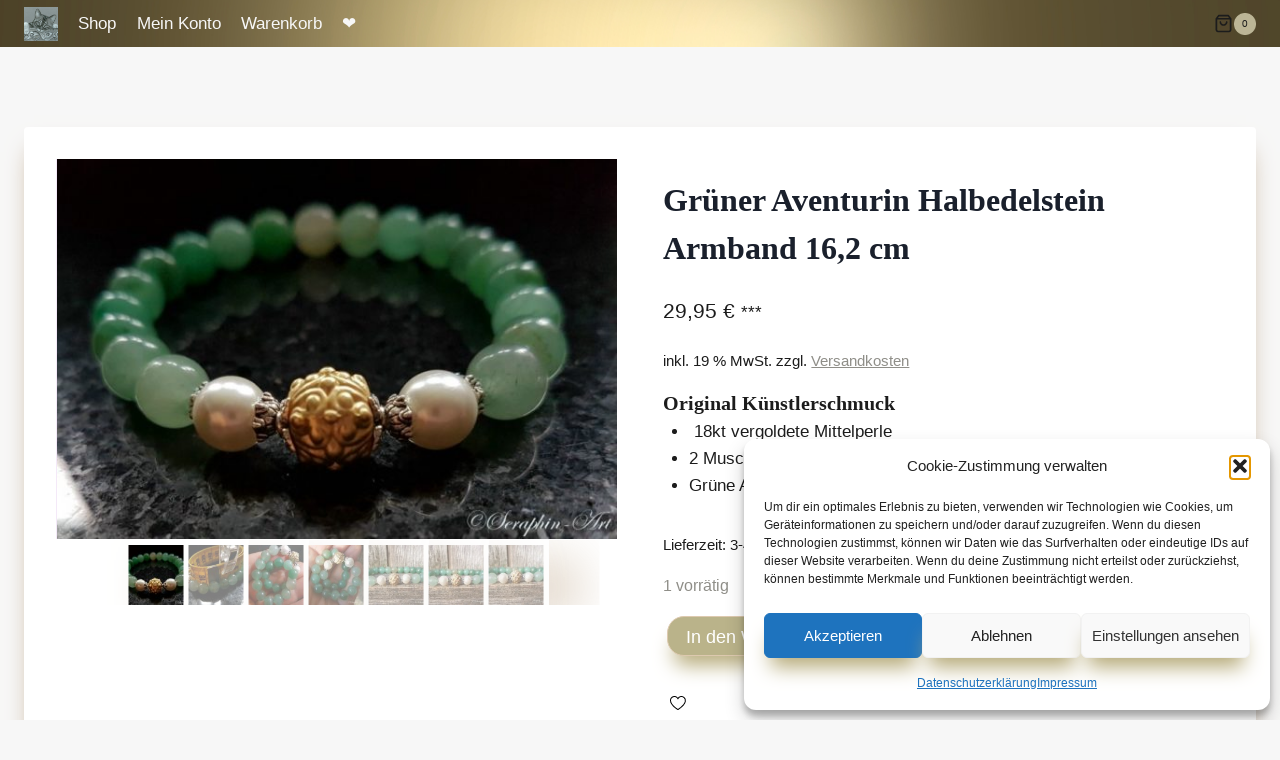

--- FILE ---
content_type: text/html; charset=UTF-8
request_url: https://seraphin-art.de/produkt/gruener-aventurin-halbedelstein-armband-162-cm/
body_size: 25284
content:
<!-- This page is cached by the Hummingbird Performance plugin v3.17.1 - https://wordpress.org/plugins/hummingbird-performance/. --><!doctype html>
<html lang="de" class="no-js" itemtype="https://schema.org/IndividualProduct" itemscope>
<head>
	<meta charset="UTF-8">
	<meta name="viewport" content="width=device-width, initial-scale=1, minimum-scale=1">
	<title>Grüner Aventurin Halbedelstein Armband 16,2 cm &#x2d; Seraphin&#x2d;Art</title>
	<style>img:is([sizes="auto" i], [sizes^="auto," i]) { contain-intrinsic-size: 3000px 1500px }</style>
	
<!-- The SEO Framework von Sybre Waaijer -->
<meta name="robots" content="max-snippet:-1,max-image-preview:standard,max-video-preview:-1" />
<link rel="canonical" href="https://seraphin-art.de/produkt/gruener-aventurin-halbedelstein-armband-162-cm/" />
<meta property="og:type" content="product" />
<meta property="og:locale" content="de_DE" />
<meta property="og:site_name" content="Seraphin-Art" />
<meta property="og:title" content="Grüner Aventurin Halbedelstein Armband 16,2 cm" />
<meta property="og:url" content="https://seraphin-art.de/produkt/gruener-aventurin-halbedelstein-armband-162-cm/" />
<meta property="og:image" content="https://seraphin-art.de/wp-content/uploads/2022/03/2021-09-474-Aventurin-Armband-1.jpg" />
<meta property="og:image:width" content="800" />
<meta property="og:image:height" content="543" />
<meta property="article:published_time" content="2022-03-13T13:31:57+00:00" />
<meta property="article:modified_time" content="2022-03-13T13:36:05+00:00" />
<meta name="twitter:card" content="summary_large_image" />
<meta name="twitter:title" content="Grüner Aventurin Halbedelstein Armband 16,2 cm" />
<meta name="twitter:image" content="https://seraphin-art.de/wp-content/uploads/2022/03/2021-09-474-Aventurin-Armband-1.jpg" />
<script type="application/ld+json">{"@context":"https://schema.org","@graph":[{"@type":"WebSite","@id":"https://seraphin-art.de/#/schema/WebSite","url":"https://seraphin-art.de/","name":"Seraphin&#x2d;Art","inLanguage":"de","potentialAction":{"@type":"SearchAction","target":{"@type":"EntryPoint","urlTemplate":"https://seraphin-art.de/search/{search_term_string}/"},"query-input":"required name=search_term_string"},"publisher":{"@type":"Organization","@id":"https://seraphin-art.de/#/schema/Organization","name":"Seraphin&#x2d;Art","url":"https://seraphin-art.de/","logo":{"@type":"ImageObject","url":"https://seraphin-art.de/wp-content/uploads/2022/01/cropped-Logo-Seraphin-Art.jpg","contentUrl":"https://seraphin-art.de/wp-content/uploads/2022/01/cropped-Logo-Seraphin-Art.jpg","width":512,"height":512}}},{"@type":"WebPage","@id":"https://seraphin-art.de/produkt/gruener-aventurin-halbedelstein-armband-162-cm/","url":"https://seraphin-art.de/produkt/gruener-aventurin-halbedelstein-armband-162-cm/","name":"Grüner Aventurin Halbedelstein Armband 16,2 cm &#x2d; Seraphin&#x2d;Art","inLanguage":"de","isPartOf":{"@id":"https://seraphin-art.de/#/schema/WebSite"},"breadcrumb":{"@type":"BreadcrumbList","@id":"https://seraphin-art.de/#/schema/BreadcrumbList","itemListElement":[{"@type":"ListItem","position":1,"item":"https://seraphin-art.de/","name":"Seraphin&#x2d;Art"},{"@type":"ListItem","position":2,"item":"https://seraphin-art.de/shop/","name":"Shop"},{"@type":"ListItem","position":3,"name":"Grüner Aventurin Halbedelstein Armband 16,2 cm"}]},"potentialAction":{"@type":"ReadAction","target":"https://seraphin-art.de/produkt/gruener-aventurin-halbedelstein-armband-162-cm/"},"datePublished":"2022-03-13T13:31:57+00:00","dateModified":"2022-03-13T13:36:05+00:00"}]}</script>
<!-- / The SEO Framework von Sybre Waaijer | 11.32ms meta | 2.14ms boot -->

<link rel="alternate" type="application/rss+xml" title="Seraphin-Art &raquo; Feed" href="https://seraphin-art.de/feed/" />
<link rel="alternate" type="application/rss+xml" title="Seraphin-Art &raquo; Kommentar-Feed" href="https://seraphin-art.de/comments/feed/" />
			<script>document.documentElement.classList.remove( 'no-js' );</script>
			<link rel='stylesheet' id='wp-block-library-css' href='https://seraphin-art.de/wp-includes/css/dist/block-library/style.min.css' media='all' />
<style id='classic-theme-styles-inline-css'>
/*! This file is auto-generated */
.wp-block-button__link{color:#fff;background-color:#32373c;border-radius:9999px;box-shadow:none;text-decoration:none;padding:calc(.667em + 2px) calc(1.333em + 2px);font-size:1.125em}.wp-block-file__button{background:#32373c;color:#fff;text-decoration:none}
</style>
<style id='global-styles-inline-css'>
:root{--wp--preset--aspect-ratio--square: 1;--wp--preset--aspect-ratio--4-3: 4/3;--wp--preset--aspect-ratio--3-4: 3/4;--wp--preset--aspect-ratio--3-2: 3/2;--wp--preset--aspect-ratio--2-3: 2/3;--wp--preset--aspect-ratio--16-9: 16/9;--wp--preset--aspect-ratio--9-16: 9/16;--wp--preset--color--black: #000000;--wp--preset--color--cyan-bluish-gray: #abb8c3;--wp--preset--color--white: #ffffff;--wp--preset--color--pale-pink: #f78da7;--wp--preset--color--vivid-red: #cf2e2e;--wp--preset--color--luminous-vivid-orange: #ff6900;--wp--preset--color--luminous-vivid-amber: #fcb900;--wp--preset--color--light-green-cyan: #7bdcb5;--wp--preset--color--vivid-green-cyan: #00d084;--wp--preset--color--pale-cyan-blue: #8ed1fc;--wp--preset--color--vivid-cyan-blue: #0693e3;--wp--preset--color--vivid-purple: #9b51e0;--wp--preset--color--theme-palette-1: var(--global-palette1);--wp--preset--color--theme-palette-2: var(--global-palette2);--wp--preset--color--theme-palette-3: var(--global-palette3);--wp--preset--color--theme-palette-4: var(--global-palette4);--wp--preset--color--theme-palette-5: var(--global-palette5);--wp--preset--color--theme-palette-6: var(--global-palette6);--wp--preset--color--theme-palette-7: var(--global-palette7);--wp--preset--color--theme-palette-8: var(--global-palette8);--wp--preset--color--theme-palette-9: var(--global-palette9);--wp--preset--gradient--vivid-cyan-blue-to-vivid-purple: linear-gradient(135deg,rgba(6,147,227,1) 0%,rgb(155,81,224) 100%);--wp--preset--gradient--light-green-cyan-to-vivid-green-cyan: linear-gradient(135deg,rgb(122,220,180) 0%,rgb(0,208,130) 100%);--wp--preset--gradient--luminous-vivid-amber-to-luminous-vivid-orange: linear-gradient(135deg,rgba(252,185,0,1) 0%,rgba(255,105,0,1) 100%);--wp--preset--gradient--luminous-vivid-orange-to-vivid-red: linear-gradient(135deg,rgba(255,105,0,1) 0%,rgb(207,46,46) 100%);--wp--preset--gradient--very-light-gray-to-cyan-bluish-gray: linear-gradient(135deg,rgb(238,238,238) 0%,rgb(169,184,195) 100%);--wp--preset--gradient--cool-to-warm-spectrum: linear-gradient(135deg,rgb(74,234,220) 0%,rgb(151,120,209) 20%,rgb(207,42,186) 40%,rgb(238,44,130) 60%,rgb(251,105,98) 80%,rgb(254,248,76) 100%);--wp--preset--gradient--blush-light-purple: linear-gradient(135deg,rgb(255,206,236) 0%,rgb(152,150,240) 100%);--wp--preset--gradient--blush-bordeaux: linear-gradient(135deg,rgb(254,205,165) 0%,rgb(254,45,45) 50%,rgb(107,0,62) 100%);--wp--preset--gradient--luminous-dusk: linear-gradient(135deg,rgb(255,203,112) 0%,rgb(199,81,192) 50%,rgb(65,88,208) 100%);--wp--preset--gradient--pale-ocean: linear-gradient(135deg,rgb(255,245,203) 0%,rgb(182,227,212) 50%,rgb(51,167,181) 100%);--wp--preset--gradient--electric-grass: linear-gradient(135deg,rgb(202,248,128) 0%,rgb(113,206,126) 100%);--wp--preset--gradient--midnight: linear-gradient(135deg,rgb(2,3,129) 0%,rgb(40,116,252) 100%);--wp--preset--font-size--small: var(--global-font-size-small);--wp--preset--font-size--medium: var(--global-font-size-medium);--wp--preset--font-size--large: var(--global-font-size-large);--wp--preset--font-size--x-large: 42px;--wp--preset--font-size--larger: var(--global-font-size-larger);--wp--preset--font-size--xxlarge: var(--global-font-size-xxlarge);--wp--preset--spacing--20: 0.44rem;--wp--preset--spacing--30: 0.67rem;--wp--preset--spacing--40: 1rem;--wp--preset--spacing--50: 1.5rem;--wp--preset--spacing--60: 2.25rem;--wp--preset--spacing--70: 3.38rem;--wp--preset--spacing--80: 5.06rem;--wp--preset--shadow--natural: 6px 6px 9px rgba(0, 0, 0, 0.2);--wp--preset--shadow--deep: 12px 12px 50px rgba(0, 0, 0, 0.4);--wp--preset--shadow--sharp: 6px 6px 0px rgba(0, 0, 0, 0.2);--wp--preset--shadow--outlined: 6px 6px 0px -3px rgba(255, 255, 255, 1), 6px 6px rgba(0, 0, 0, 1);--wp--preset--shadow--crisp: 6px 6px 0px rgba(0, 0, 0, 1);}:where(.is-layout-flex){gap: 0.5em;}:where(.is-layout-grid){gap: 0.5em;}body .is-layout-flex{display: flex;}.is-layout-flex{flex-wrap: wrap;align-items: center;}.is-layout-flex > :is(*, div){margin: 0;}body .is-layout-grid{display: grid;}.is-layout-grid > :is(*, div){margin: 0;}:where(.wp-block-columns.is-layout-flex){gap: 2em;}:where(.wp-block-columns.is-layout-grid){gap: 2em;}:where(.wp-block-post-template.is-layout-flex){gap: 1.25em;}:where(.wp-block-post-template.is-layout-grid){gap: 1.25em;}.has-black-color{color: var(--wp--preset--color--black) !important;}.has-cyan-bluish-gray-color{color: var(--wp--preset--color--cyan-bluish-gray) !important;}.has-white-color{color: var(--wp--preset--color--white) !important;}.has-pale-pink-color{color: var(--wp--preset--color--pale-pink) !important;}.has-vivid-red-color{color: var(--wp--preset--color--vivid-red) !important;}.has-luminous-vivid-orange-color{color: var(--wp--preset--color--luminous-vivid-orange) !important;}.has-luminous-vivid-amber-color{color: var(--wp--preset--color--luminous-vivid-amber) !important;}.has-light-green-cyan-color{color: var(--wp--preset--color--light-green-cyan) !important;}.has-vivid-green-cyan-color{color: var(--wp--preset--color--vivid-green-cyan) !important;}.has-pale-cyan-blue-color{color: var(--wp--preset--color--pale-cyan-blue) !important;}.has-vivid-cyan-blue-color{color: var(--wp--preset--color--vivid-cyan-blue) !important;}.has-vivid-purple-color{color: var(--wp--preset--color--vivid-purple) !important;}.has-black-background-color{background-color: var(--wp--preset--color--black) !important;}.has-cyan-bluish-gray-background-color{background-color: var(--wp--preset--color--cyan-bluish-gray) !important;}.has-white-background-color{background-color: var(--wp--preset--color--white) !important;}.has-pale-pink-background-color{background-color: var(--wp--preset--color--pale-pink) !important;}.has-vivid-red-background-color{background-color: var(--wp--preset--color--vivid-red) !important;}.has-luminous-vivid-orange-background-color{background-color: var(--wp--preset--color--luminous-vivid-orange) !important;}.has-luminous-vivid-amber-background-color{background-color: var(--wp--preset--color--luminous-vivid-amber) !important;}.has-light-green-cyan-background-color{background-color: var(--wp--preset--color--light-green-cyan) !important;}.has-vivid-green-cyan-background-color{background-color: var(--wp--preset--color--vivid-green-cyan) !important;}.has-pale-cyan-blue-background-color{background-color: var(--wp--preset--color--pale-cyan-blue) !important;}.has-vivid-cyan-blue-background-color{background-color: var(--wp--preset--color--vivid-cyan-blue) !important;}.has-vivid-purple-background-color{background-color: var(--wp--preset--color--vivid-purple) !important;}.has-black-border-color{border-color: var(--wp--preset--color--black) !important;}.has-cyan-bluish-gray-border-color{border-color: var(--wp--preset--color--cyan-bluish-gray) !important;}.has-white-border-color{border-color: var(--wp--preset--color--white) !important;}.has-pale-pink-border-color{border-color: var(--wp--preset--color--pale-pink) !important;}.has-vivid-red-border-color{border-color: var(--wp--preset--color--vivid-red) !important;}.has-luminous-vivid-orange-border-color{border-color: var(--wp--preset--color--luminous-vivid-orange) !important;}.has-luminous-vivid-amber-border-color{border-color: var(--wp--preset--color--luminous-vivid-amber) !important;}.has-light-green-cyan-border-color{border-color: var(--wp--preset--color--light-green-cyan) !important;}.has-vivid-green-cyan-border-color{border-color: var(--wp--preset--color--vivid-green-cyan) !important;}.has-pale-cyan-blue-border-color{border-color: var(--wp--preset--color--pale-cyan-blue) !important;}.has-vivid-cyan-blue-border-color{border-color: var(--wp--preset--color--vivid-cyan-blue) !important;}.has-vivid-purple-border-color{border-color: var(--wp--preset--color--vivid-purple) !important;}.has-vivid-cyan-blue-to-vivid-purple-gradient-background{background: var(--wp--preset--gradient--vivid-cyan-blue-to-vivid-purple) !important;}.has-light-green-cyan-to-vivid-green-cyan-gradient-background{background: var(--wp--preset--gradient--light-green-cyan-to-vivid-green-cyan) !important;}.has-luminous-vivid-amber-to-luminous-vivid-orange-gradient-background{background: var(--wp--preset--gradient--luminous-vivid-amber-to-luminous-vivid-orange) !important;}.has-luminous-vivid-orange-to-vivid-red-gradient-background{background: var(--wp--preset--gradient--luminous-vivid-orange-to-vivid-red) !important;}.has-very-light-gray-to-cyan-bluish-gray-gradient-background{background: var(--wp--preset--gradient--very-light-gray-to-cyan-bluish-gray) !important;}.has-cool-to-warm-spectrum-gradient-background{background: var(--wp--preset--gradient--cool-to-warm-spectrum) !important;}.has-blush-light-purple-gradient-background{background: var(--wp--preset--gradient--blush-light-purple) !important;}.has-blush-bordeaux-gradient-background{background: var(--wp--preset--gradient--blush-bordeaux) !important;}.has-luminous-dusk-gradient-background{background: var(--wp--preset--gradient--luminous-dusk) !important;}.has-pale-ocean-gradient-background{background: var(--wp--preset--gradient--pale-ocean) !important;}.has-electric-grass-gradient-background{background: var(--wp--preset--gradient--electric-grass) !important;}.has-midnight-gradient-background{background: var(--wp--preset--gradient--midnight) !important;}.has-small-font-size{font-size: var(--wp--preset--font-size--small) !important;}.has-medium-font-size{font-size: var(--wp--preset--font-size--medium) !important;}.has-large-font-size{font-size: var(--wp--preset--font-size--large) !important;}.has-x-large-font-size{font-size: var(--wp--preset--font-size--x-large) !important;}
:where(.wp-block-post-template.is-layout-flex){gap: 1.25em;}:where(.wp-block-post-template.is-layout-grid){gap: 1.25em;}
:where(.wp-block-columns.is-layout-flex){gap: 2em;}:where(.wp-block-columns.is-layout-grid){gap: 2em;}
:root :where(.wp-block-pullquote){font-size: 1.5em;line-height: 1.6;}
</style>
<link rel='stylesheet' id='wphb-1-css' href='https://seraphin-art.de/wp-content/uploads/hummingbird-assets/5a8dd6c791e6a1c6acd9ebe2126a5eaa.css' media='all' />
<style id='woocommerce-inline-inline-css'>
.woocommerce form .form-row .required { visibility: visible; }
</style>
<link rel='stylesheet' id='wphb-2-css' href='https://seraphin-art.de/wp-content/uploads/hummingbird-assets/fec198918c26534022c4bb904ec8e095.css' media='all' />
<style id='wphb-2-inline-css'>
.woocommerce-checkout .shop_table { background-color: #eeeeee; } .product p.deposit-packaging-type { font-size: 1.25em !important; } p.woocommerce-shipping-destination { display: none; }
                .wc-gzd-nutri-score-value-a {
                    background: url(https://seraphin-art.de/wp-content/plugins/woocommerce-germanized/assets/images/nutri-score-a.svg) no-repeat;
                }
                .wc-gzd-nutri-score-value-b {
                    background: url(https://seraphin-art.de/wp-content/plugins/woocommerce-germanized/assets/images/nutri-score-b.svg) no-repeat;
                }
                .wc-gzd-nutri-score-value-c {
                    background: url(https://seraphin-art.de/wp-content/plugins/woocommerce-germanized/assets/images/nutri-score-c.svg) no-repeat;
                }
                .wc-gzd-nutri-score-value-d {
                    background: url(https://seraphin-art.de/wp-content/plugins/woocommerce-germanized/assets/images/nutri-score-d.svg) no-repeat;
                }
                .wc-gzd-nutri-score-value-e {
                    background: url(https://seraphin-art.de/wp-content/plugins/woocommerce-germanized/assets/images/nutri-score-e.svg) no-repeat;
                }
            
/* Kadence Base CSS */
:root{--global-palette1:#c0bdb3;--global-palette2:#b5a977;--global-palette3:#1A202C;--global-palette4:#1c1c1c;--global-palette5:#6b6565;--global-palette6:#d7c8c8;--global-palette7:#bcb596;--global-palette8:#f7f7f7;--global-palette9:#ffffff;--global-palette9rgb:255, 255, 255;--global-palette-highlight:#8f8e88;--global-palette-highlight-alt:var(--global-palette2);--global-palette-highlight-alt2:var(--global-palette9);--global-palette-btn-bg:#bab38a;--global-palette-btn-bg-hover:#e4dbab;--global-palette-btn:var(--global-palette9);--global-palette-btn-hover:#a9a27f;--global-body-font-family:Raleway, sans-serif;--global-heading-font-family:'Gilda Display', serif;--global-primary-nav-font-family:inherit;--global-fallback-font:sans-serif;--global-display-fallback-font:sans-serif;--global-content-width:1290px;--global-content-wide-width:calc(1290px + 230px);--global-content-narrow-width:842px;--global-content-edge-padding:1.5rem;--global-content-boxed-padding:2rem;--global-calc-content-width:calc(1290px - var(--global-content-edge-padding) - var(--global-content-edge-padding) );--wp--style--global--content-size:var(--global-calc-content-width);}.wp-site-blocks{--global-vw:calc( 100vw - ( 0.5 * var(--scrollbar-offset)));}body{background:var(--global-palette8);}body, input, select, optgroup, textarea{font-style:normal;font-weight:normal;font-size:17px;line-height:1.6;font-family:var(--global-body-font-family);color:var(--global-palette4);}.content-bg, body.content-style-unboxed .site{background:var(--global-palette9);}h1,h2,h3,h4,h5,h6{font-family:var(--global-heading-font-family);}h1{font-weight:700;font-size:32px;line-height:1.5;color:var(--global-palette3);}h2{font-style:normal;font-weight:400;font-size:28px;line-height:1.5;color:var(--global-palette3);}h3{font-weight:700;font-size:24px;line-height:1.5;color:var(--global-palette3);}h4{font-weight:700;font-size:22px;line-height:1.5;color:var(--global-palette4);}h5{font-weight:700;font-size:20px;line-height:1.5;color:var(--global-palette4);}h6{font-weight:700;font-size:18px;line-height:1.5;color:var(--global-palette5);}.entry-hero h1{font-style:normal;color:var(--global-palette9);}.entry-hero .kadence-breadcrumbs{max-width:1290px;}.site-container, .site-header-row-layout-contained, .site-footer-row-layout-contained, .entry-hero-layout-contained, .comments-area, .alignfull > .wp-block-cover__inner-container, .alignwide > .wp-block-cover__inner-container{max-width:var(--global-content-width);}.content-width-narrow .content-container.site-container, .content-width-narrow .hero-container.site-container{max-width:var(--global-content-narrow-width);}@media all and (min-width: 1520px){.wp-site-blocks .content-container  .alignwide{margin-left:-115px;margin-right:-115px;width:unset;max-width:unset;}}@media all and (min-width: 1102px){.content-width-narrow .wp-site-blocks .content-container .alignwide{margin-left:-130px;margin-right:-130px;width:unset;max-width:unset;}}.content-style-boxed .wp-site-blocks .entry-content .alignwide{margin-left:calc( -1 * var( --global-content-boxed-padding ) );margin-right:calc( -1 * var( --global-content-boxed-padding ) );}.content-area{margin-top:5rem;margin-bottom:5rem;}@media all and (max-width: 1024px){.content-area{margin-top:3rem;margin-bottom:3rem;}}@media all and (max-width: 767px){.content-area{margin-top:2rem;margin-bottom:2rem;}}@media all and (max-width: 1024px){:root{--global-content-boxed-padding:2rem;}}@media all and (max-width: 767px){:root{--global-content-boxed-padding:1.5rem;}}.entry-content-wrap{padding:2rem;}@media all and (max-width: 1024px){.entry-content-wrap{padding:2rem;}}@media all and (max-width: 767px){.entry-content-wrap{padding:1.5rem;}}.entry.single-entry{box-shadow:0px 15px 15px -10px #b39571;border-radius:5px 5px 5px 5px;}.entry.loop-entry{border-radius:2px 2px 2px 2px;overflow:hidden;box-shadow:33px 15px 50px -10px #b39571;}.loop-entry .entry-content-wrap{padding:2rem;}@media all and (max-width: 1024px){.loop-entry .entry-content-wrap{padding:2rem;}}@media all and (max-width: 767px){.loop-entry .entry-content-wrap{padding:1.5rem;}}button, .button, .wp-block-button__link, input[type="button"], input[type="reset"], input[type="submit"], .fl-button, .elementor-button-wrapper .elementor-button, .wc-block-components-checkout-place-order-button, .wc-block-cart__submit{border-radius:17px;border:1px solid currentColor;border-color:#ddc9af;box-shadow:0px 16px 20px -7px var(--global-palette2);}button:hover, button:focus, button:active, .button:hover, .button:focus, .button:active, .wp-block-button__link:hover, .wp-block-button__link:focus, .wp-block-button__link:active, input[type="button"]:hover, input[type="button"]:focus, input[type="button"]:active, input[type="reset"]:hover, input[type="reset"]:focus, input[type="reset"]:active, input[type="submit"]:hover, input[type="submit"]:focus, input[type="submit"]:active, .elementor-button-wrapper .elementor-button:hover, .elementor-button-wrapper .elementor-button:focus, .elementor-button-wrapper .elementor-button:active, .wc-block-cart__submit:hover{border-color:#a59e82;box-shadow:0px 15px 6px -7px var(--global-palette2);}.kb-button.kb-btn-global-outline.kb-btn-global-inherit{padding-top:calc(px - 2px);padding-right:calc(px - 2px);padding-bottom:calc(px - 2px);padding-left:calc(px - 2px);}@media all and (max-width: 1024px){button, .button, .wp-block-button__link, input[type="button"], input[type="reset"], input[type="submit"], .fl-button, .elementor-button-wrapper .elementor-button, .wc-block-components-checkout-place-order-button, .wc-block-cart__submit{border-color:#ddc9af;}}@media all and (max-width: 767px){button, .button, .wp-block-button__link, input[type="button"], input[type="reset"], input[type="submit"], .fl-button, .elementor-button-wrapper .elementor-button, .wc-block-components-checkout-place-order-button, .wc-block-cart__submit{border-color:#ddc9af;}}@media all and (min-width: 1025px){.transparent-header .entry-hero .entry-hero-container-inner{padding-top:34px;}}@media all and (max-width: 1024px){.mobile-transparent-header .entry-hero .entry-hero-container-inner{padding-top:34px;}}@media all and (max-width: 767px){.mobile-transparent-header .entry-hero .entry-hero-container-inner{padding-top:34px;}}#kt-scroll-up-reader, #kt-scroll-up{border-radius:0px 0px 0px 0px;background:#af9a6b;bottom:30px;font-size:1.2em;padding:0.4em 0.4em 0.4em 0.4em;}#kt-scroll-up-reader.scroll-up-side-right, #kt-scroll-up.scroll-up-side-right{right:30px;}#kt-scroll-up-reader.scroll-up-side-left, #kt-scroll-up.scroll-up-side-left{left:30px;}@media all and (hover: hover){#kt-scroll-up-reader:hover, #kt-scroll-up:hover{background:var(--global-palette7);}}
/* Kadence Header CSS */
@media all and (max-width: 1024px){.mobile-transparent-header #masthead{position:absolute;left:0px;right:0px;z-index:100;}.kadence-scrollbar-fixer.mobile-transparent-header #masthead{right:var(--scrollbar-offset,0);}.mobile-transparent-header #masthead, .mobile-transparent-header .site-top-header-wrap .site-header-row-container-inner, .mobile-transparent-header .site-main-header-wrap .site-header-row-container-inner, .mobile-transparent-header .site-bottom-header-wrap .site-header-row-container-inner{background:transparent;}.site-header-row-tablet-layout-fullwidth, .site-header-row-tablet-layout-standard{padding:0px;}}@media all and (min-width: 1025px){.transparent-header #masthead{position:absolute;left:0px;right:0px;z-index:100;}.transparent-header.kadence-scrollbar-fixer #masthead{right:var(--scrollbar-offset,0);}.transparent-header #masthead, .transparent-header .site-top-header-wrap .site-header-row-container-inner, .transparent-header .site-main-header-wrap .site-header-row-container-inner, .transparent-header .site-bottom-header-wrap .site-header-row-container-inner{background:transparent;}}.site-branding a.brand img{max-width:34px;}.site-branding a.brand img.svg-logo-image{width:34px;}@media all and (max-width: 767px){.site-branding a.brand img{max-width:35px;}.site-branding a.brand img.svg-logo-image{width:35px;}}.site-branding{padding:0px 0px 0px 0px;}#masthead, #masthead .kadence-sticky-header.item-is-fixed:not(.item-at-start):not(.site-header-row-container):not(.site-main-header-wrap), #masthead .kadence-sticky-header.item-is-fixed:not(.item-at-start) > .site-header-row-container-inner{background-color:#ffffff;background-image:url('https://seraphin-art.de/wp-content/uploads/2022/01/Gold-70.jpg');background-repeat:no-repeat;background-position:center;background-size:cover;}.site-main-header-inner-wrap{min-height:34px;}.header-navigation[class*="header-navigation-style-underline"] .header-menu-container.primary-menu-container>ul>li>a:after{width:calc( 100% - 1.2em);}.main-navigation .primary-menu-container > ul > li.menu-item > a{padding-left:calc(1.2em / 2);padding-right:calc(1.2em / 2);padding-top:0.6em;padding-bottom:0.6em;color:var(--global-palette8);}.main-navigation .primary-menu-container > ul > li.menu-item .dropdown-nav-special-toggle{right:calc(1.2em / 2);}.main-navigation .primary-menu-container > ul > li.menu-item > a:hover{color:#1f1607;background:rgba(241,236,187,0.33);}.main-navigation .primary-menu-container > ul > li.menu-item.current-menu-item > a{color:#730221;background:rgba(241,236,187,0.23);}.header-navigation .header-menu-container ul ul.sub-menu, .header-navigation .header-menu-container ul ul.submenu{background:var(--global-palette3);box-shadow:0px 2px 13px 0px rgba(0,0,0,0.1);}.header-navigation .header-menu-container ul ul li.menu-item, .header-menu-container ul.menu > li.kadence-menu-mega-enabled > ul > li.menu-item > a{border-bottom:1px solid rgba(255,255,255,0.1);}.header-navigation .header-menu-container ul ul li.menu-item > a{width:200px;padding-top:1em;padding-bottom:1em;color:var(--global-palette8);font-size:12px;}.header-navigation .header-menu-container ul ul li.menu-item > a:hover{color:var(--global-palette9);background:var(--global-palette4);}.header-navigation .header-menu-container ul ul li.menu-item.current-menu-item > a{color:var(--global-palette9);background:var(--global-palette4);}.mobile-toggle-open-container .menu-toggle-open, .mobile-toggle-open-container .menu-toggle-open:focus{color:var(--global-palette5);padding:0.4em 0.6em 0.4em 0.6em;font-size:14px;}.mobile-toggle-open-container .menu-toggle-open.menu-toggle-style-bordered{border:1px solid currentColor;}.mobile-toggle-open-container .menu-toggle-open .menu-toggle-icon{font-size:20px;}.mobile-toggle-open-container .menu-toggle-open:hover, .mobile-toggle-open-container .menu-toggle-open:focus-visible{color:var(--global-palette-highlight);}.mobile-navigation ul li{font-size:14px;}.mobile-navigation ul li a{padding-top:1em;padding-bottom:1em;}.mobile-navigation ul li > a, .mobile-navigation ul li.menu-item-has-children > .drawer-nav-drop-wrap{color:var(--global-palette8);}.mobile-navigation ul li.current-menu-item > a, .mobile-navigation ul li.current-menu-item.menu-item-has-children > .drawer-nav-drop-wrap{color:var(--global-palette-highlight);}.mobile-navigation ul li.menu-item-has-children .drawer-nav-drop-wrap, .mobile-navigation ul li:not(.menu-item-has-children) a{border-bottom:1px solid rgba(255,255,255,0.1);}.mobile-navigation:not(.drawer-navigation-parent-toggle-true) ul li.menu-item-has-children .drawer-nav-drop-wrap button{border-left:1px solid rgba(255,255,255,0.1);}#mobile-drawer .drawer-header .drawer-toggle{padding:0.6em 0.15em 0.6em 0.15em;font-size:24px;}
/* Kadence Footer CSS */
#colophon{background:#ada49b;}.site-middle-footer-wrap .site-footer-row-container-inner{font-style:normal;font-weight:400;color:var(--global-palette9);border-top:0px none transparent;}.site-footer .site-middle-footer-wrap a:where(:not(.button):not(.wp-block-button__link):not(.wp-element-button)):hover{color:#f1ecbb;}.site-middle-footer-inner-wrap{padding-top:30px;padding-bottom:30px;grid-column-gap:30px;grid-row-gap:30px;}.site-middle-footer-inner-wrap .widget{margin-bottom:30px;}.site-middle-footer-inner-wrap .widget-area .widget-title{font-style:normal;}.site-middle-footer-inner-wrap .site-footer-section:not(:last-child):after{right:calc(-30px / 2);}.site-bottom-footer-wrap .site-footer-row-container-inner{background-image:url('https://seraphin-art.de/wp-content/uploads/2022/01/Unbenannt-3gold.jpg');background-position:center;background-size:auto;}.site-bottom-footer-inner-wrap{padding-top:30px;padding-bottom:30px;grid-column-gap:30px;}.site-bottom-footer-inner-wrap .widget{margin-bottom:30px;}.site-bottom-footer-inner-wrap .site-footer-section:not(:last-child):after{right:calc(-30px / 2);}
/* Kadence Woo CSS */
.entry-hero.product-hero-section .entry-header{min-height:200px;}.product-title .single-category{font-weight:700;font-size:32px;line-height:1.5;color:var(--global-palette3);}.wp-site-blocks .product-hero-section .extra-title{font-weight:700;font-size:32px;line-height:1.5;}.woocommerce div.product .product_title{font-style:normal;}.woocommerce div.product .product-single-category{font-style:normal;}body.single-product{background:var(--global-palette8);}.product-archive-hero-section .entry-hero-container-inner{background-color:#440f18;background-image:url('https://seraphin-art.de/wp-content/uploads/2022/01/Seraphin-Art-Shop-Kategorien-1.jpg');background-repeat:no-repeat;background-position:center;background-size:auto;}.wp-site-blocks .product-archive-title h1{font-style:normal;font-weight:normal;font-size:50px;font-family:'Gilda Display', serif;color:var(--global-palette9);}.woocommerce ul.products.woo-archive-btn-button .product-action-wrap .button:not(.kb-button), .woocommerce ul.products li.woo-archive-btn-button .button:not(.kb-button), .wc-block-grid__product.woo-archive-btn-button .product-details .wc-block-grid__product-add-to-cart .wp-block-button__link{border-radius:7px 7px 7px 7px;color:var(--global-palette9);background:#bab38a;border:2px solid currentColor;border-color:#ddc9af;box-shadow:0px 8px 13px -1px var(--global-palette2);}.woocommerce ul.products.woo-archive-btn-button .product-action-wrap .button:not(.kb-button):hover, .woocommerce ul.products li.woo-archive-btn-button .button:not(.kb-button):hover, .wc-block-grid__product.woo-archive-btn-button .product-details .wc-block-grid__product-add-to-cart .wp-block-button__link:hover{color:#a9a27f;background:#e4dbab;border-color:#a59e82;box-shadow:0px 8px 13px -5px var(--global-palette1);}
</style>
<style id='kadence-blocks-global-variables-inline-css'>
:root {--global-kb-font-size-sm:clamp(0.8rem, 0.73rem + 0.217vw, 0.9rem);--global-kb-font-size-md:clamp(1.1rem, 0.995rem + 0.326vw, 1.25rem);--global-kb-font-size-lg:clamp(1.75rem, 1.576rem + 0.543vw, 2rem);--global-kb-font-size-xl:clamp(2.25rem, 1.728rem + 1.63vw, 3rem);--global-kb-font-size-xxl:clamp(2.5rem, 1.456rem + 3.26vw, 4rem);--global-kb-font-size-xxxl:clamp(2.75rem, 0.489rem + 7.065vw, 6rem);}
</style>
<style id="kadence_blocks_palette_css">:root .has-kb-palette-2-color{color:#9a2148}:root .has-kb-palette-2-background-color{background-color:#9a2148}:root .has-kb-palette-1-color{color:#b39571}:root .has-kb-palette-1-background-color{background-color:#b39571}:root .has-kb-palette-23-color{color:#440f18}:root .has-kb-palette-23-background-color{background-color:#440f18}:root .has-kb-palette-3-color{color:#ddc9af}:root .has-kb-palette-3-background-color{background-color:#ddc9af}:root .has-kb-palette-44-color{color:#ad9068}:root .has-kb-palette-44-background-color{background-color:#ad9068}:root .has-kb-palette-5-color{color:#a37742}:root .has-kb-palette-5-background-color{background-color:#a37742}:root .has-kb-palette-6-color{color:#af9a6b}:root .has-kb-palette-6-background-color{background-color:#af9a6b}:root .has-kb-palette-7-color{color:#af9a6b}:root .has-kb-palette-7-background-color{background-color:#af9a6b}</style><script src="https://seraphin-art.de/wp-content/uploads/hummingbird-assets/249ae17770c1b28b0a1989b8af0d6b4e.js" id="wphb-3-js"></script>
<script src="https://seraphin-art.de/wp-content/plugins/woocommerce/assets/js/jquery-blockui/jquery.blockUI.min.js" id="wc-jquery-blockui-js" defer data-wp-strategy="defer"></script>
<script id="wc-add-to-cart-js-extra">
var wc_add_to_cart_params = {"ajax_url":"\/wp-admin\/admin-ajax.php","wc_ajax_url":"\/?wc-ajax=%%endpoint%%","i18n_view_cart":"Warenkorb anzeigen","cart_url":"https:\/\/seraphin-art.de\/cart\/","is_cart":"","cart_redirect_after_add":"no"};
</script>
<script src="https://seraphin-art.de/wp-content/plugins/woocommerce/assets/js/frontend/add-to-cart.min.js" id="wc-add-to-cart-js" defer data-wp-strategy="defer"></script>
<script id="wphb-4-js-extra">
var wc_single_product_params = {"i18n_required_rating_text":"Bitte w\u00e4hle eine Bewertung","i18n_rating_options":["1 von 5\u00a0Sternen","2 von 5\u00a0Sternen","3 von 5\u00a0Sternen","4 von 5\u00a0Sternen","5 von 5\u00a0Sternen"],"i18n_product_gallery_trigger_text":"Bildergalerie im Vollbildmodus anzeigen","review_rating_required":"yes","flexslider":{"rtl":false,"animation":"slide","smoothHeight":true,"directionNav":false,"controlNav":"thumbnails","slideshow":false,"animationSpeed":500,"animationLoop":false,"allowOneSlide":false},"zoom_enabled":null,"zoom_options":[],"photoswipe_enabled":"1","photoswipe_options":{"shareEl":false,"closeOnScroll":false,"history":false,"hideAnimationDuration":0,"showAnimationDuration":0},"flexslider_enabled":"1"};
</script>
<script src="https://seraphin-art.de/wp-content/uploads/hummingbird-assets/8ef921713e7d2bc60ae39e5f7c7a5d5c.js" id="wphb-4-js"></script>
<script id="woocommerce-js-extra">
var woocommerce_params = {"ajax_url":"\/wp-admin\/admin-ajax.php","wc_ajax_url":"\/?wc-ajax=%%endpoint%%","i18n_password_show":"Passwort anzeigen","i18n_password_hide":"Passwort ausblenden"};
</script>
<script src="https://seraphin-art.de/wp-content/plugins/woocommerce/assets/js/frontend/woocommerce.min.js" id="woocommerce-js" defer data-wp-strategy="defer"></script>
<script id="wphb-5-js-extra">
var wc_gzd_unit_price_observer_params = {"wrapper":".product","price_selector":{"p.price":{"is_total_price":false,"is_primary_selector":true,"quantity_selector":""}},"replace_price":"1","product_id":"9163","price_decimal_sep":",","price_thousand_sep":".","qty_selector":"input.quantity, input.qty","refresh_on_load":""};;;var wc_gzd_unit_price_observer_queue_params = {"ajax_url":"\/wp-admin\/admin-ajax.php","wc_ajax_url":"\/?wc-ajax=%%endpoint%%","refresh_unit_price_nonce":"62358e8ec9"};;;var webtoffee_wishlist_ajax_add = {"add_to_wishlist":"https:\/\/seraphin-art.de\/wp-admin\/admin-ajax.php","wt_nonce":"e3792f3932","wishlist_loader":"https:\/\/seraphin-art.de\/wp-content\/plugins\/wt-woocommerce-wishlist\/public\/images\/wt-loader.svg","wishlist_favourite":"https:\/\/seraphin-art.de\/wp-content\/plugins\/wt-woocommerce-wishlist\/public\/images\/favourite.svg"};
var webtoffee_wishlist_ajax_myaccount_bulk_add_to_cart = {"myaccount_bulk_add_to_cart":"https:\/\/seraphin-art.de\/wp-admin\/admin-ajax.php","wt_nonce":"c5f0b67e8b"};
var webtoffee_wishlist_ajax_single_add_to_cart = {"single_add_to_cart":"https:\/\/seraphin-art.de\/wp-admin\/admin-ajax.php","wt_nonce":"7c6aaa56b6"};
</script>
<script src="https://seraphin-art.de/wp-content/uploads/hummingbird-assets/a4e4211338163c0c35348393bde27b07.js" id="wphb-5-js"></script>
<link rel="https://api.w.org/" href="https://seraphin-art.de/wp-json/" /><link rel="alternate" title="JSON" type="application/json" href="https://seraphin-art.de/wp-json/wp/v2/product/9163" /><link rel="EditURI" type="application/rsd+xml" title="RSD" href="https://seraphin-art.de/xmlrpc.php?rsd" />
<link rel="alternate" title="oEmbed (JSON)" type="application/json+oembed" href="https://seraphin-art.de/wp-json/oembed/1.0/embed?url=https%3A%2F%2Fseraphin-art.de%2Fprodukt%2Fgruener-aventurin-halbedelstein-armband-162-cm%2F" />
<link rel="alternate" title="oEmbed (XML)" type="text/xml+oembed" href="https://seraphin-art.de/wp-json/oembed/1.0/embed?url=https%3A%2F%2Fseraphin-art.de%2Fprodukt%2Fgruener-aventurin-halbedelstein-armband-162-cm%2F&#038;format=xml" />
			<style>.cmplz-hidden {
					display: none !important;
				}</style><!-- Analytics by WP Statistics - https://wp-statistics.com -->
	<noscript><style>.woocommerce-product-gallery{ opacity: 1 !important; }</style></noscript>
	<link rel="preload" href="https://seraphin-art.de/wp-content/fonts/gilda-display/t5tmIRoYMoaYG0WEOh7HwMeR3T7Prw.woff2" as="font" type="font/woff2" crossorigin><link rel="preload" href="https://fonts.gstatic.com/s/raleway/v28/1Ptug8zYS_SKggPNyC0ITw.woff2" as="font" type="font/woff2" crossorigin><link rel='stylesheet' id='kadence-fonts-gfonts-css' href='https://seraphin-art.de/wp-content/uploads/hummingbird-assets/f625d8deaba45303b96e6f59e8df45cc.css' media='all' />
<link rel="icon" href="https://seraphin-art.de/wp-content/uploads/2022/03/Seraphin-Art-Shop-100x100.jpg" sizes="32x32" />
<link rel="icon" href="https://seraphin-art.de/wp-content/uploads/2022/03/Seraphin-Art-Shop-300x300.jpg" sizes="192x192" />
<link rel="apple-touch-icon" href="https://seraphin-art.de/wp-content/uploads/2022/03/Seraphin-Art-Shop-300x300.jpg" />
<meta name="msapplication-TileImage" content="https://seraphin-art.de/wp-content/uploads/2022/03/Seraphin-Art-Shop-300x300.jpg" />
		<style id="wp-custom-css">
			.kt-inside-inner-col> .wp-block-cover {
    height: auto;
}
.woocommerce div.product div.images img {
	  width: auto;
	margin-left: auto;
  margin-right: auto;
}
.entry {
    box-shadow: 0px 15px 25px -10px rgb(179 149 113 / 100%);
    border-radius: .25rem;
}
.woocommerce div.product div.images img {
   box-shadow: 33px 15px 50px -5px 
rgb(179 149 113 / 90%);
   border-left:solid #f4e9f8 1px;
}
.woocommerce.single-product.content-style-boxed .products ul.products.woo-archive-action-visible li.product .product-details {
    padding: 1rem 1rem 1.5rem;
    position: relative;
    border-radius: 0.25rem;
    background: rgb(242 207 243 / 8%);
}
.woocommerce .content-bg .product.entry.loop-entry, .woocommerce-page .content-bg .product.entry.loop-entry {
    box-shadow: 0px 15px 25px 0px rgb(179 137 113 / 38%);
    border-radius: .25rem;
}
.back-to-product-button {
    margin-left: 20px;
}
.woocommerce div.product div.images .flex-control-thumbs {
     margin-top: 1px;
    ;
}









		</style>
		</head>

<body data-cmplz=1 class="wp-singular product-template-default single single-product postid-9163 wp-custom-logo wp-embed-responsive wp-theme-kadence theme-kadence woocommerce woocommerce-page woocommerce-no-js footer-on-bottom hide-focus-outline link-style-standard content-title-style-normal content-width-normal content-style-boxed content-vertical-padding-show non-transparent-header mobile-non-transparent-header product-tab-style-normal product-variation-style-horizontal kadence-cart-button-normal">
<div id="wrapper" class="site wp-site-blocks">
			<a class="skip-link screen-reader-text scroll-ignore" href="#main">Zum Inhalt springen</a>
		<header id="masthead" class="site-header" role="banner" itemtype="https://schema.org/WPHeader" itemscope>
	<div id="main-header" class="site-header-wrap">
		<div class="site-header-inner-wrap">
			<div class="site-header-upper-wrap">
				<div class="site-header-upper-inner-wrap">
					<div class="site-main-header-wrap site-header-row-container site-header-focus-item site-header-row-layout-standard" data-section="kadence_customizer_header_main">
	<div class="site-header-row-container-inner">
				<div class="site-container">
			<div class="site-main-header-inner-wrap site-header-row site-header-row-has-sides site-header-row-no-center">
									<div class="site-header-main-section-left site-header-section site-header-section-left">
						<div class="site-header-item site-header-focus-item" data-section="title_tagline">
	<div class="site-branding branding-layout-standard site-brand-logo-only"><a class="brand has-logo-image" href="https://seraphin-art.de/" rel="home"><img width="512" height="512" src="https://seraphin-art.de/wp-content/uploads/2022/01/cropped-Logo-Seraphin-Art.jpg" class="custom-logo" alt="Seraphin-Art" decoding="async" fetchpriority="high" srcset="https://seraphin-art.de/wp-content/uploads/2022/01/cropped-Logo-Seraphin-Art.jpg 512w, https://seraphin-art.de/wp-content/uploads/2022/01/cropped-Logo-Seraphin-Art-300x300.jpg 300w, https://seraphin-art.de/wp-content/uploads/2022/01/cropped-Logo-Seraphin-Art-150x150.jpg 150w, https://seraphin-art.de/wp-content/uploads/2022/01/cropped-Logo-Seraphin-Art-100x100.jpg 100w, https://seraphin-art.de/wp-content/uploads/2022/01/cropped-Logo-Seraphin-Art-270x270.jpg 270w, https://seraphin-art.de/wp-content/uploads/2022/01/cropped-Logo-Seraphin-Art-192x192.jpg 192w, https://seraphin-art.de/wp-content/uploads/2022/01/cropped-Logo-Seraphin-Art-180x180.jpg 180w, https://seraphin-art.de/wp-content/uploads/2022/01/cropped-Logo-Seraphin-Art-32x32.jpg 32w" sizes="(max-width: 512px) 100vw, 512px" /></a></div></div><!-- data-section="title_tagline" -->
<div class="site-header-item site-header-focus-item site-header-item-main-navigation header-navigation-layout-stretch-false header-navigation-layout-fill-stretch-false" data-section="kadence_customizer_primary_navigation">
		<nav id="site-navigation" class="main-navigation header-navigation hover-to-open nav--toggle-sub header-navigation-style-standard header-navigation-dropdown-animation-none" role="navigation" aria-label="Primär">
			<div class="primary-menu-container header-menu-container">
	<ul id="primary-menu" class="menu"><li id="menu-item-1313" class="menu-item menu-item-type-post_type menu-item-object-page menu-item-1313"><a href="https://seraphin-art.de/shop/">Shop</a></li>
<li id="menu-item-1310" class="menu-item menu-item-type-post_type menu-item-object-page menu-item-1310"><a href="https://seraphin-art.de/my-account/">Mein Konto</a></li>
<li id="menu-item-1309" class="menu-item menu-item-type-post_type menu-item-object-page menu-item-1309"><a href="https://seraphin-art.de/cart/">Warenkorb</a></li>
<li id="menu-item-8440" class="menu-item menu-item-type-post_type menu-item-object-page menu-item-8440"><a href="https://seraphin-art.de/mein-wunschzettel/">❤️</a></li>
</ul>		</div>
	</nav><!-- #site-navigation -->
	</div><!-- data-section="primary_navigation" -->
					</div>
																	<div class="site-header-main-section-right site-header-section site-header-section-right">
						<div class="site-header-item site-header-focus-item" data-section="kadence_customizer_cart">
	<div class="header-cart-wrap kadence-header-cart"><span class="header-cart-empty-check header-cart-is-empty-true"></span><div class="header-cart-inner-wrap cart-show-label-false cart-style-link"><a href="https://seraphin-art.de/cart/" aria-label="Warenkorb" class="header-cart-button"><span class="kadence-svg-iconset"><svg class="kadence-svg-icon kadence-shopping-bag-svg" fill="currentColor" version="1.1" xmlns="http://www.w3.org/2000/svg" width="24" height="24" viewBox="0 0 24 24"><title>Warenkorb</title><path d="M19 5h-14l1.5-2h11zM21.794 5.392l-2.994-3.992c-0.196-0.261-0.494-0.399-0.8-0.4h-12c-0.326 0-0.616 0.156-0.8 0.4l-2.994 3.992c-0.043 0.056-0.081 0.117-0.111 0.182-0.065 0.137-0.096 0.283-0.095 0.426v14c0 0.828 0.337 1.58 0.879 2.121s1.293 0.879 2.121 0.879h14c0.828 0 1.58-0.337 2.121-0.879s0.879-1.293 0.879-2.121v-14c0-0.219-0.071-0.422-0.189-0.585-0.004-0.005-0.007-0.010-0.011-0.015zM4 7h16v13c0 0.276-0.111 0.525-0.293 0.707s-0.431 0.293-0.707 0.293h-14c-0.276 0-0.525-0.111-0.707-0.293s-0.293-0.431-0.293-0.707zM15 10c0 0.829-0.335 1.577-0.879 2.121s-1.292 0.879-2.121 0.879-1.577-0.335-2.121-0.879-0.879-1.292-0.879-2.121c0-0.552-0.448-1-1-1s-1 0.448-1 1c0 1.38 0.561 2.632 1.464 3.536s2.156 1.464 3.536 1.464 2.632-0.561 3.536-1.464 1.464-2.156 1.464-3.536c0-0.552-0.448-1-1-1s-1 0.448-1 1z"></path>
				</svg></span><span class="header-cart-total header-cart-is-empty-true">0</span></a></div></div></div><!-- data-section="cart" -->
					</div>
							</div>
		</div>
	</div>
</div>
				</div>
			</div>
					</div>
	</div>
	
<div id="mobile-header" class="site-mobile-header-wrap">
	<div class="site-header-inner-wrap">
		<div class="site-header-upper-wrap">
			<div class="site-header-upper-inner-wrap">
			<div class="site-main-header-wrap site-header-focus-item site-header-row-layout-standard site-header-row-tablet-layout-default site-header-row-mobile-layout-default ">
	<div class="site-header-row-container-inner">
		<div class="site-container">
			<div class="site-main-header-inner-wrap site-header-row site-header-row-has-sides site-header-row-no-center">
									<div class="site-header-main-section-left site-header-section site-header-section-left">
						<div class="site-header-item site-header-focus-item" data-section="title_tagline">
	<div class="site-branding mobile-site-branding branding-layout-standard branding-tablet-layout-inherit site-brand-logo-only branding-mobile-layout-inherit"><a class="brand has-logo-image" href="https://seraphin-art.de/" rel="home"><img width="512" height="512" src="https://seraphin-art.de/wp-content/uploads/2022/01/cropped-Logo-Seraphin-Art.jpg" class="custom-logo" alt="Seraphin-Art" decoding="async" srcset="https://seraphin-art.de/wp-content/uploads/2022/01/cropped-Logo-Seraphin-Art.jpg 512w, https://seraphin-art.de/wp-content/uploads/2022/01/cropped-Logo-Seraphin-Art-300x300.jpg 300w, https://seraphin-art.de/wp-content/uploads/2022/01/cropped-Logo-Seraphin-Art-150x150.jpg 150w, https://seraphin-art.de/wp-content/uploads/2022/01/cropped-Logo-Seraphin-Art-100x100.jpg 100w, https://seraphin-art.de/wp-content/uploads/2022/01/cropped-Logo-Seraphin-Art-270x270.jpg 270w, https://seraphin-art.de/wp-content/uploads/2022/01/cropped-Logo-Seraphin-Art-192x192.jpg 192w, https://seraphin-art.de/wp-content/uploads/2022/01/cropped-Logo-Seraphin-Art-180x180.jpg 180w, https://seraphin-art.de/wp-content/uploads/2022/01/cropped-Logo-Seraphin-Art-32x32.jpg 32w" sizes="(max-width: 512px) 100vw, 512px" /></a></div></div><!-- data-section="title_tagline" -->
					</div>
																	<div class="site-header-main-section-right site-header-section site-header-section-right">
						<div class="site-header-item site-header-focus-item site-header-item-navgation-popup-toggle" data-section="kadence_customizer_mobile_trigger">
		<div class="mobile-toggle-open-container">
						<button id="mobile-toggle" class="menu-toggle-open drawer-toggle menu-toggle-style-default" aria-label="Menü öffnen" data-toggle-target="#mobile-drawer" data-toggle-body-class="showing-popup-drawer-from-right" aria-expanded="false" data-set-focus=".menu-toggle-close"
					>
						<span class="menu-toggle-icon"><span class="kadence-svg-iconset"><svg aria-hidden="true" class="kadence-svg-icon kadence-menu-svg" fill="currentColor" version="1.1" xmlns="http://www.w3.org/2000/svg" width="24" height="24" viewBox="0 0 24 24"><title>Menü ein-/ausklappen</title><path d="M3 13h18c0.552 0 1-0.448 1-1s-0.448-1-1-1h-18c-0.552 0-1 0.448-1 1s0.448 1 1 1zM3 7h18c0.552 0 1-0.448 1-1s-0.448-1-1-1h-18c-0.552 0-1 0.448-1 1s0.448 1 1 1zM3 19h18c0.552 0 1-0.448 1-1s-0.448-1-1-1h-18c-0.552 0-1 0.448-1 1s0.448 1 1 1z"></path>
				</svg></span></span>
		</button>
	</div>
	</div><!-- data-section="mobile_trigger" -->
					</div>
							</div>
		</div>
	</div>
</div>
			</div>
		</div>
			</div>
</div>
</header><!-- #masthead -->

	<main id="inner-wrap" class="wrap kt-clear" role="main">
		
	<div id="primary" class="content-area"><div class="content-container site-container"><main id="main" class="site-main" role="main">
					
			<div class="woocommerce-notices-wrapper"></div><div id="product-9163" class="entry content-bg entry-content-wrap product type-product post-9163 status-publish first instock product_cat-seraphin-schmuck has-post-thumbnail taxable shipping-taxable purchasable product-type-simple">

	<div class="woocommerce-product-gallery woocommerce-product-gallery--with-images woocommerce-product-gallery--columns-4 images gallery-has-thumbnails" data-columns="4" style="opacity: 0; transition: opacity .25s ease-in-out;">
	<div class="woocommerce-product-gallery__wrapper">
		<div data-thumb="https://seraphin-art.de/wp-content/uploads/2022/03/2021-09-474-Aventurin-Armband-1-100x100.jpg" data-thumb-alt="Grüner Aventurin Halbedelstein Armband 16,2 cm" data-thumb-srcset="https://seraphin-art.de/wp-content/uploads/2022/03/2021-09-474-Aventurin-Armband-1-100x100.jpg 100w, https://seraphin-art.de/wp-content/uploads/2022/03/2021-09-474-Aventurin-Armband-1-150x150.jpg 150w, https://seraphin-art.de/wp-content/uploads/2022/03/2021-09-474-Aventurin-Armband-1-310x310.jpg 310w"  data-thumb-sizes="(max-width: 100px) 100vw, 100px" class="woocommerce-product-gallery__image"><a href="https://seraphin-art.de/wp-content/uploads/2022/03/2021-09-474-Aventurin-Armband-1.jpg"><img width="600" height="407" src="https://seraphin-art.de/wp-content/uploads/2022/03/2021-09-474-Aventurin-Armband-1-600x407.jpg" class="wp-post-image" alt="Grüner Aventurin Halbedelstein Armband 16,2 cm" data-caption="" data-src="https://seraphin-art.de/wp-content/uploads/2022/03/2021-09-474-Aventurin-Armband-1.jpg" data-large_image="https://seraphin-art.de/wp-content/uploads/2022/03/2021-09-474-Aventurin-Armband-1.jpg" data-large_image_width="800" data-large_image_height="543" decoding="async" srcset="https://seraphin-art.de/wp-content/uploads/2022/03/2021-09-474-Aventurin-Armband-1-600x407.jpg 600w, https://seraphin-art.de/wp-content/uploads/2022/03/2021-09-474-Aventurin-Armband-1-300x204.jpg 300w, https://seraphin-art.de/wp-content/uploads/2022/03/2021-09-474-Aventurin-Armband-1-768x521.jpg 768w, https://seraphin-art.de/wp-content/uploads/2022/03/2021-09-474-Aventurin-Armband-1.jpg 800w" sizes="(max-width: 600px) 100vw, 600px" /></a></div>
<div data-thumb="https://seraphin-art.de/wp-content/uploads/2022/03/2021-09-474-Aventurin-Armband-2-100x100.jpg" data-thumb-alt="Grüner Aventurin Halbedelstein Armband 16,2 cm – Bild 2" data-thumb-srcset="https://seraphin-art.de/wp-content/uploads/2022/03/2021-09-474-Aventurin-Armband-2-100x100.jpg 100w, https://seraphin-art.de/wp-content/uploads/2022/03/2021-09-474-Aventurin-Armband-2-150x150.jpg 150w, https://seraphin-art.de/wp-content/uploads/2022/03/2021-09-474-Aventurin-Armband-2-310x310.jpg 310w"  data-thumb-sizes="(max-width: 100px) 100vw, 100px" class="woocommerce-product-gallery__image"><a href="https://seraphin-art.de/wp-content/uploads/2022/03/2021-09-474-Aventurin-Armband-2.jpg"><img width="600" height="423" src="https://seraphin-art.de/wp-content/uploads/2022/03/2021-09-474-Aventurin-Armband-2-600x423.jpg" class="" alt="Grüner Aventurin Halbedelstein Armband 16,2 cm – Bild 2" data-caption="" data-src="https://seraphin-art.de/wp-content/uploads/2022/03/2021-09-474-Aventurin-Armband-2.jpg" data-large_image="https://seraphin-art.de/wp-content/uploads/2022/03/2021-09-474-Aventurin-Armband-2.jpg" data-large_image_width="800" data-large_image_height="564" decoding="async" loading="lazy" srcset="https://seraphin-art.de/wp-content/uploads/2022/03/2021-09-474-Aventurin-Armband-2-600x423.jpg 600w, https://seraphin-art.de/wp-content/uploads/2022/03/2021-09-474-Aventurin-Armband-2-300x212.jpg 300w, https://seraphin-art.de/wp-content/uploads/2022/03/2021-09-474-Aventurin-Armband-2-768x541.jpg 768w, https://seraphin-art.de/wp-content/uploads/2022/03/2021-09-474-Aventurin-Armband-2.jpg 800w" sizes="auto, (max-width: 600px) 100vw, 600px" /></a></div><div data-thumb="https://seraphin-art.de/wp-content/uploads/2022/03/2021-09-474-Aventurin-Armband-3-100x100.jpg" data-thumb-alt="Grüner Aventurin Halbedelstein Armband 16,2 cm – Bild 3" data-thumb-srcset="https://seraphin-art.de/wp-content/uploads/2022/03/2021-09-474-Aventurin-Armband-3-100x100.jpg 100w, https://seraphin-art.de/wp-content/uploads/2022/03/2021-09-474-Aventurin-Armband-3-150x150.jpg 150w, https://seraphin-art.de/wp-content/uploads/2022/03/2021-09-474-Aventurin-Armband-3-310x310.jpg 310w"  data-thumb-sizes="(max-width: 100px) 100vw, 100px" class="woocommerce-product-gallery__image"><a href="https://seraphin-art.de/wp-content/uploads/2022/03/2021-09-474-Aventurin-Armband-3.jpg"><img width="600" height="725" src="https://seraphin-art.de/wp-content/uploads/2022/03/2021-09-474-Aventurin-Armband-3-600x725.jpg" class="" alt="Grüner Aventurin Halbedelstein Armband 16,2 cm – Bild 3" data-caption="" data-src="https://seraphin-art.de/wp-content/uploads/2022/03/2021-09-474-Aventurin-Armband-3.jpg" data-large_image="https://seraphin-art.de/wp-content/uploads/2022/03/2021-09-474-Aventurin-Armband-3.jpg" data-large_image_width="662" data-large_image_height="800" decoding="async" loading="lazy" srcset="https://seraphin-art.de/wp-content/uploads/2022/03/2021-09-474-Aventurin-Armband-3-600x725.jpg 600w, https://seraphin-art.de/wp-content/uploads/2022/03/2021-09-474-Aventurin-Armband-3-248x300.jpg 248w, https://seraphin-art.de/wp-content/uploads/2022/03/2021-09-474-Aventurin-Armband-3.jpg 662w" sizes="auto, (max-width: 600px) 100vw, 600px" /></a></div><div data-thumb="https://seraphin-art.de/wp-content/uploads/2022/03/2021-09-474-Aventurin-Armband-7-100x100.jpg" data-thumb-alt="Grüner Aventurin Halbedelstein Armband 16,2 cm – Bild 4" data-thumb-srcset="https://seraphin-art.de/wp-content/uploads/2022/03/2021-09-474-Aventurin-Armband-7-100x100.jpg 100w, https://seraphin-art.de/wp-content/uploads/2022/03/2021-09-474-Aventurin-Armband-7-150x150.jpg 150w, https://seraphin-art.de/wp-content/uploads/2022/03/2021-09-474-Aventurin-Armband-7-310x310.jpg 310w"  data-thumb-sizes="(max-width: 100px) 100vw, 100px" class="woocommerce-product-gallery__image"><a href="https://seraphin-art.de/wp-content/uploads/2022/03/2021-09-474-Aventurin-Armband-7.jpg"><img width="600" height="573" src="https://seraphin-art.de/wp-content/uploads/2022/03/2021-09-474-Aventurin-Armband-7-600x573.jpg" class="" alt="Grüner Aventurin Halbedelstein Armband 16,2 cm – Bild 4" data-caption="" data-src="https://seraphin-art.de/wp-content/uploads/2022/03/2021-09-474-Aventurin-Armband-7.jpg" data-large_image="https://seraphin-art.de/wp-content/uploads/2022/03/2021-09-474-Aventurin-Armband-7.jpg" data-large_image_width="800" data-large_image_height="764" decoding="async" loading="lazy" srcset="https://seraphin-art.de/wp-content/uploads/2022/03/2021-09-474-Aventurin-Armband-7-600x573.jpg 600w, https://seraphin-art.de/wp-content/uploads/2022/03/2021-09-474-Aventurin-Armband-7-300x287.jpg 300w, https://seraphin-art.de/wp-content/uploads/2022/03/2021-09-474-Aventurin-Armband-7-768x733.jpg 768w, https://seraphin-art.de/wp-content/uploads/2022/03/2021-09-474-Aventurin-Armband-7.jpg 800w" sizes="auto, (max-width: 600px) 100vw, 600px" /></a></div><div data-thumb="https://seraphin-art.de/wp-content/uploads/2022/03/2021-09-474-Aventurin-Armband-4-100x100.jpg" data-thumb-alt="Grüner Aventurin Halbedelstein Armband 16,2 cm – Bild 5" data-thumb-srcset="https://seraphin-art.de/wp-content/uploads/2022/03/2021-09-474-Aventurin-Armband-4-100x100.jpg 100w, https://seraphin-art.de/wp-content/uploads/2022/03/2021-09-474-Aventurin-Armband-4-150x150.jpg 150w, https://seraphin-art.de/wp-content/uploads/2022/03/2021-09-474-Aventurin-Armband-4-310x310.jpg 310w"  data-thumb-sizes="(max-width: 100px) 100vw, 100px" class="woocommerce-product-gallery__image"><a href="https://seraphin-art.de/wp-content/uploads/2022/03/2021-09-474-Aventurin-Armband-4.jpg"><img width="600" height="383" src="https://seraphin-art.de/wp-content/uploads/2022/03/2021-09-474-Aventurin-Armband-4-600x383.jpg" class="" alt="Grüner Aventurin Halbedelstein Armband 16,2 cm – Bild 5" data-caption="" data-src="https://seraphin-art.de/wp-content/uploads/2022/03/2021-09-474-Aventurin-Armband-4.jpg" data-large_image="https://seraphin-art.de/wp-content/uploads/2022/03/2021-09-474-Aventurin-Armband-4.jpg" data-large_image_width="800" data-large_image_height="510" decoding="async" loading="lazy" srcset="https://seraphin-art.de/wp-content/uploads/2022/03/2021-09-474-Aventurin-Armband-4-600x383.jpg 600w, https://seraphin-art.de/wp-content/uploads/2022/03/2021-09-474-Aventurin-Armband-4-300x191.jpg 300w, https://seraphin-art.de/wp-content/uploads/2022/03/2021-09-474-Aventurin-Armband-4-768x490.jpg 768w, https://seraphin-art.de/wp-content/uploads/2022/03/2021-09-474-Aventurin-Armband-4.jpg 800w" sizes="auto, (max-width: 600px) 100vw, 600px" /></a></div><div data-thumb="https://seraphin-art.de/wp-content/uploads/2022/03/2021-09-474-Aventurin-Armband-5-100x100.jpg" data-thumb-alt="Grüner Aventurin Halbedelstein Armband 16,2 cm – Bild 6" data-thumb-srcset="https://seraphin-art.de/wp-content/uploads/2022/03/2021-09-474-Aventurin-Armband-5-100x100.jpg 100w, https://seraphin-art.de/wp-content/uploads/2022/03/2021-09-474-Aventurin-Armband-5-150x150.jpg 150w, https://seraphin-art.de/wp-content/uploads/2022/03/2021-09-474-Aventurin-Armband-5-310x310.jpg 310w"  data-thumb-sizes="(max-width: 100px) 100vw, 100px" class="woocommerce-product-gallery__image"><a href="https://seraphin-art.de/wp-content/uploads/2022/03/2021-09-474-Aventurin-Armband-5.jpg"><img width="600" height="395" src="https://seraphin-art.de/wp-content/uploads/2022/03/2021-09-474-Aventurin-Armband-5-600x395.jpg" class="" alt="Grüner Aventurin Halbedelstein Armband 16,2 cm – Bild 6" data-caption="" data-src="https://seraphin-art.de/wp-content/uploads/2022/03/2021-09-474-Aventurin-Armband-5.jpg" data-large_image="https://seraphin-art.de/wp-content/uploads/2022/03/2021-09-474-Aventurin-Armband-5.jpg" data-large_image_width="800" data-large_image_height="527" decoding="async" loading="lazy" srcset="https://seraphin-art.de/wp-content/uploads/2022/03/2021-09-474-Aventurin-Armband-5-600x395.jpg 600w, https://seraphin-art.de/wp-content/uploads/2022/03/2021-09-474-Aventurin-Armband-5-300x198.jpg 300w, https://seraphin-art.de/wp-content/uploads/2022/03/2021-09-474-Aventurin-Armband-5-768x506.jpg 768w, https://seraphin-art.de/wp-content/uploads/2022/03/2021-09-474-Aventurin-Armband-5.jpg 800w" sizes="auto, (max-width: 600px) 100vw, 600px" /></a></div><div data-thumb="https://seraphin-art.de/wp-content/uploads/2022/03/2021-09-474-Aventurin-Armband-6-100x100.jpg" data-thumb-alt="Grüner Aventurin Halbedelstein Armband 16,2 cm – Bild 7" data-thumb-srcset="https://seraphin-art.de/wp-content/uploads/2022/03/2021-09-474-Aventurin-Armband-6-100x100.jpg 100w, https://seraphin-art.de/wp-content/uploads/2022/03/2021-09-474-Aventurin-Armband-6-150x150.jpg 150w, https://seraphin-art.de/wp-content/uploads/2022/03/2021-09-474-Aventurin-Armband-6-310x310.jpg 310w"  data-thumb-sizes="(max-width: 100px) 100vw, 100px" class="woocommerce-product-gallery__image"><a href="https://seraphin-art.de/wp-content/uploads/2022/03/2021-09-474-Aventurin-Armband-6.jpg"><img width="600" height="371" src="https://seraphin-art.de/wp-content/uploads/2022/03/2021-09-474-Aventurin-Armband-6-600x371.jpg" class="" alt="Grüner Aventurin Halbedelstein Armband 16,2 cm – Bild 7" data-caption="" data-src="https://seraphin-art.de/wp-content/uploads/2022/03/2021-09-474-Aventurin-Armband-6.jpg" data-large_image="https://seraphin-art.de/wp-content/uploads/2022/03/2021-09-474-Aventurin-Armband-6.jpg" data-large_image_width="800" data-large_image_height="495" decoding="async" loading="lazy" srcset="https://seraphin-art.de/wp-content/uploads/2022/03/2021-09-474-Aventurin-Armband-6-600x371.jpg 600w, https://seraphin-art.de/wp-content/uploads/2022/03/2021-09-474-Aventurin-Armband-6-300x186.jpg 300w, https://seraphin-art.de/wp-content/uploads/2022/03/2021-09-474-Aventurin-Armband-6-768x475.jpg 768w, https://seraphin-art.de/wp-content/uploads/2022/03/2021-09-474-Aventurin-Armband-6.jpg 800w" sizes="auto, (max-width: 600px) 100vw, 600px" /></a></div>	</div>
</div>

	<div class="summary entry-summary">
		<h1 class="product_title entry-title">Grüner Aventurin Halbedelstein Armband 16,2 cm</h1><p class="price"><span class="woocommerce-Price-amount amount"><bdi>29,95&nbsp;<span class="woocommerce-Price-currencySymbol">&euro;</span></bdi></span> <small class="woocommerce-price-suffix">***</small></p>


<div class="legal-price-info">
	<p class="wc-gzd-additional-info">
					<span class="wc-gzd-additional-info tax-info">inkl. 19 % MwSt.</span>
							<span class="wc-gzd-additional-info shipping-costs-info">zzgl. <a href="https://seraphin-art.de/versandarten/" target="_blank">Versandkosten</a></span>
			</p>
</div>

<div class="woocommerce-product-details__short-description">
	<h5>Original Künstlerschmuck</h5>
<ul>
<li> 18kt vergoldete Mittelperle</li>
<li>2 Muschelkernperlen</li>
<li>Grüne Aventurin Halbedelsteinperlen</li>
</ul>
</div>


	<p class="wc-gzd-additional-info delivery-time-info"><span class="delivery-time-inner delivery-time-3-4-tage">Lieferzeit: <span class="delivery-time-data">3-4 Tage</span></span></p>
<p class="stock in-stock">1 vorrätig</p>

	
	<form class="cart" action="https://seraphin-art.de/produkt/gruener-aventurin-halbedelstein-armband-162-cm/" method="post" enctype='multipart/form-data'>
		
		<div class="quantity">
		<label class="screen-reader-text" for="quantity_692d6ba9db443">Grüner Aventurin Halbedelstein Armband 16,2 cm Menge</label>
	<input
		type="hidden"
				id="quantity_692d6ba9db443"
		class="input-text qty text"
		name="quantity"
		value="1"
		aria-label="Produktmenge"
				min="1"
					max="1"
							step="1"
			placeholder=""
			inputmode="numeric"
			autocomplete="off"
			/>
	</div>

		<button type="submit" name="add-to-cart" value="9163" class="single_add_to_cart_button button alt">In den Warenkorb</button>

		 
<button class="back-to-product-button" button type="button" onclick="history.back();"> Zurück </button> 	</form>

	
<div class='single_product_div'> <a href='#' > <i class='webtoffee_wishlist wt-wishlist-button' data-act='add' data-action='add' data-product_id='9163' data-user_id='0' ><img style='width:auto; display:inline-flex; margin-bottom: 0px !important;'src='https://seraphin-art.de/wp-content/plugins/wt-woocommerce-wishlist/public/images/unfavourite.svg'></i> </a> <br><span class='browse_wishlist' style="display:none"> <a href='https://seraphin-art.de/mein-wunschzettel/'>View wishlist</a></span> </div><div id="ppcp-recaptcha-v2-container" style="margin:20px 0;"></div><fieldset class="single-product-payments payments-color-scheme-inherit"><legend>Kostenloser Versand ab 49 € Bestellwert</legend><ul><li class="single-product-payments-paypal"><span class="kadence-svg-iconset"><svg width="100%" height="100%" viewBox="0 0 780 501" version="1.1" xmlns="http://www.w3.org/2000/svg" xmlns:xlink="http://www.w3.org/1999/xlink" xml:space="preserve" xmlns:serif="http://www.serif.com/" style="fill-rule:evenodd;clip-rule:evenodd;stroke-linejoin:round;stroke-miterlimit:2;"><title>PayPal</title><g><path d="M54.992,0c-30.365,0 -54.992,24.63 -54.992,55.004l0,390.992c0,30.38 24.619,55.004 54.992,55.004l670.016,0c30.365,0 54.992,-24.63 54.992,-55.004l0,-390.992c0,-30.38 -24.619,-55.004 -54.992,-55.004l-670.016,0Z" style="fill:rgb(247,247,247);"/><g><path d="M515.551,209.243c-2.905,19.077 -17.473,19.077 -31.561,19.077l-8.017,0l5.626,-35.618c0.343,-2.151 2.193,-3.734 4.372,-3.734l3.679,0c9.593,0 18.652,0 23.325,5.461c2.789,3.269 3.631,8.12 2.576,14.814m-6.132,-49.773l-53.145,0c-3.621,0.002 -6.735,2.66 -7.305,6.235l-21.474,136.268c-0.036,0.227 -0.054,0.456 -0.054,0.685c0,2.429 1.997,4.429 4.425,4.434l27.272,0c2.542,0 4.707,-1.851 5.105,-4.358l6.098,-38.646c0.562,-3.584 3.659,-6.236 7.291,-6.236l16.815,0c35.014,0 55.214,-16.931 60.49,-50.513c2.378,-14.678 0.096,-26.217 -6.777,-34.295c-7.558,-8.881 -20.953,-13.581 -38.735,-13.581" style="fill:rgb(0,156,222);fill-rule:nonzero;"/><path d="M136.493,209.243c-2.906,19.077 -17.473,19.077 -31.568,19.077l-8.017,0l5.625,-35.618c0.343,-2.151 2.193,-3.734 4.372,-3.734l3.68,0c9.593,0 18.651,0 23.324,5.461c2.796,3.269 3.639,8.12 2.584,14.814m-6.133,-49.773l-53.145,0c-3.632,0 -6.729,2.645 -7.298,6.235l-21.481,136.268c-0.036,0.229 -0.054,0.46 -0.054,0.692c0,2.428 1.998,4.426 4.426,4.427l25.38,0c3.632,0 6.722,-2.645 7.291,-6.236l5.803,-36.761c0.562,-3.591 3.659,-6.236 7.291,-6.236l16.815,0c35.014,0 55.214,-16.938 60.49,-50.52c2.378,-14.678 0.096,-26.217 -6.776,-34.295c-7.558,-8.881 -20.954,-13.581 -38.735,-13.581m123.379,98.705c-2.467,14.54 -13.999,24.304 -28.724,24.304c-7.38,0 -13.293,-2.378 -17.089,-6.873c-3.769,-4.454 -5.181,-10.806 -3.988,-17.87c2.288,-14.417 14.019,-24.489 28.518,-24.489c7.229,0 13.088,2.398 16.966,6.934c3.899,4.57 5.434,10.956 4.317,17.994m35.466,-49.541l-25.448,0c-2.177,-0.003 -4.049,1.598 -4.386,3.748l-1.11,7.112l-1.781,-2.576c-5.509,-7.996 -17.795,-10.676 -30.061,-10.676c-28.114,0 -52.13,21.31 -56.804,51.186c-2.432,14.917 1.021,29.162 9.477,39.105c7.763,9.133 18.843,12.936 32.047,12.936c22.667,0 35.234,-14.553 35.234,-14.553l-1.138,7.071c-0.036,0.229 -0.054,0.46 -0.054,0.692c0,2.428 1.998,4.426 4.426,4.426c0.003,0 0.005,0 0.007,0l22.913,0c3.632,0 6.729,-2.638 7.298,-6.235l13.759,-87.111c0.035,-0.227 0.053,-0.456 0.053,-0.685c0,-2.432 -2.001,-4.433 -4.433,-4.433c-0.002,0 -0.004,0 -0.006,0" style="fill:rgb(0,48,135);fill-rule:nonzero;"/><path d="M632.804,258.168c-2.466,14.54 -13.998,24.304 -28.724,24.304c-7.379,0 -13.293,-2.378 -17.089,-6.873c-3.768,-4.454 -5.18,-10.806 -3.988,-17.87c2.289,-14.417 14.013,-24.489 28.519,-24.489c7.229,0 13.087,2.398 16.966,6.934c3.898,4.57 5.433,10.956 4.316,17.994m35.467,-49.541l-25.449,0c-2.176,-0.003 -4.049,1.598 -4.385,3.748l-1.11,7.112l-1.782,-2.576c-5.509,-7.996 -17.795,-10.676 -30.06,-10.676c-28.107,0 -52.124,21.31 -56.804,51.186c-2.432,14.917 1.028,29.162 9.483,39.105c7.764,9.133 18.844,12.936 32.048,12.936c22.673,0 35.24,-14.553 35.24,-14.553l-1.137,7.071c-0.038,0.233 -0.057,0.469 -0.057,0.706c0,2.42 1.992,4.412 4.413,4.412c0.003,0 0.006,0 0.008,0l22.907,0c3.632,0 6.729,-2.638 7.304,-6.235l13.759,-87.111c0.036,-0.227 0.054,-0.456 0.054,-0.685c0,-2.432 -2.002,-4.433 -4.434,-4.433c-0.001,0 -0.003,0 -0.005,0" style="fill:rgb(0,156,222);fill-rule:nonzero;"/><path d="M424.754,208.634l-25.586,0c-2.446,0 -4.728,1.212 -6.098,3.241l-35.289,51.966l-14.958,-49.938c-0.934,-3.119 -3.822,-5.272 -7.078,-5.276l-25.14,0c-2.432,0.001 -4.432,2.002 -4.432,4.433c0,0.487 0.081,0.971 0.238,1.432l28.162,82.678l-26.49,37.378c-0.528,0.748 -0.811,1.641 -0.811,2.556c0,2.43 1.999,4.431 4.429,4.433l25.558,0c2.412,0 4.68,-1.185 6.064,-3.172l85.063,-122.776c0.516,-0.742 0.793,-1.625 0.793,-2.529c0,-2.428 -1.997,-4.425 -4.425,-4.426" style="fill:rgb(0,48,135);fill-rule:nonzero;"/><path d="M698.263,163.218l-21.817,138.762c-0.036,0.227 -0.054,0.456 -0.054,0.685c0,2.432 2.001,4.433 4.432,4.433l21.934,0c3.631,0 6.728,-2.644 7.297,-6.235l21.509,-136.275c0.036,-0.229 0.054,-0.46 0.054,-0.692c0,-2.428 -1.998,-4.426 -4.426,-4.426c-0.002,0 -0.004,0 -0.007,0l-24.544,0c-2.174,-0.006 -4.045,1.593 -4.378,3.741" style="fill:rgb(0,156,222);fill-rule:nonzero;"/></g></g></svg></span></li><li class="single-product-payments-custom-01"><img src="https://seraphin-art.de/wp-content/uploads/2022/01/Unbenannt-9a-1.jpg" class="payment-custom-img" alt="Überweisung"/></li></ul></fieldset>	</div>

	
	<div class="woocommerce-tabs wc-tabs-wrapper">
		<ul class="tabs wc-tabs" role="tablist">
							<li role="presentation" class="description_tab" id="tab-title-description">
					<a href="#tab-description" role="tab" aria-controls="tab-description">
						Details					</a>
				</li>
					</ul>
					<div class="woocommerce-Tabs-panel woocommerce-Tabs-panel--description panel entry-content wc-tab" id="tab-description" role="tabpanel" aria-labelledby="tab-title-description">
				

<h3>Original Halbedelstein Armband</h3>
<p>Zauberhaftes, handgefertigtes Einzelstück aus echten Grünen Aventurin Halbedelsteinen, Muschelkernperlen mit 18k vergoldeten Mittelperle und silberfarbenen Perlenkappen.</p>
<p>Der Innenumfang des Armbandes beträgt ca 16,2 cm, das Armband ist durch das verwendete Elastikband dehnbar und läßt sich gut über die Hand streifen.</p>
<p>Das Schmuckstück ist in unterschiedlichen Lichtverhältnissen fotografiert, um die Farben und das Farbenspiel der Halbedelsteine so genau wie möglich zeigen. Je nach Monitor oder Bildschirmeinstellungen kann es dazu kommen, dass die Farben nicht exakt wiedergegeben werden.</p>
<p>Die wunderschön gearbeitete Mittelperle sowie die filigranen Perlenkappen sind aus Legierung (bleifrei, cadmiumfrei, nickelfrei) und bekommen im Laufe der Zeit eine märchenhafte antike Optik.</p>
<p>Der Durchmesser der Halbedelsteinperlen beträgt circa 8mm.</p>
<hr />
<p>Die Halbedelsteinperlen sind aus natürlichen, echten Steinen, geschliffen und poliert. Jede Perle ist einzigartig, je nach Halbedelsteinsorte können sich die einzelnen Perlen in Farbe und Muster kaum oder auch stark voneinander unterscheiden, die Perlen eines Armbandes können etwas in Größe und Form varieren, einzelne haben möglicherweise eine kleine Unregelmäßigkeit.</p>
<p>Bitte beachten: die Perlen sind auf den Fotos vergrößert dargestellt, dadurch sieht man das Farbenspiel, Farbverläufe und die Maserung der Edelsteine deutlicher. In Originalgröße werden die Farben möglicherweise etwas anders wahrgenommen. Je nach Lichtverhältnisse erscheinen die Perlen heller oder dunkler, dezenter oder farbintensiver. Einige transparente und tranzluzente Steine zeigen bei bestimmten Lichteinfall Flashes oder Sparkles oder schimmernde Effekte.</p>
<h5><i>Was bedeutet Innenumfang?</i></h5>
<p>Der Innenumfang des Armbandes ist mit einem Maßband ermittelt, das Armband wurde dabei nicht gedehnt.</p>
<p>Der Innenumfang des Armbandes sollte gleichgroß oder größer als der gemessene Handgelenkumfang sein. Zum Beispiel: wenn der Handgelenksumfang 16,5 cm beträgt, sollte das Innenmaß des Armbandes 16,5 cm oder mehr betragen. So sitzt das Armband bequem.</p>
<p><a href="https://seraphin-art.de/faq-armbaender/" target="_blank" rel="noopener">Hier gibts weitere Tipps zum Thema Messen sowie die allseits beliebten FAQs</a></p>
<hr />
			</div>
		
			</div>


	<section class="related products">

					<h2>Ähnliche Produkte</h2>
				<ul class="products content-wrap product-archive grid-cols grid-ss-col-2 grid-sm-col-3 grid-lg-col-4 woo-archive-action-visible woo-archive-btn-button align-buttons-bottom  woo-archive-image-hover-none">
			
					<li class="entry content-bg loop-entry product type-product post-9261 status-publish first instock product_cat-seraphin-schmuck has-post-thumbnail taxable shipping-taxable purchasable product-type-simple">
	<a href="https://seraphin-art.de/produkt/apatit-halbedelstein-armband-167-cm-2/" class="woocommerce-loop-image-link woocommerce-LoopProduct-link woocommerce-loop-product__link"><img width="310" height="310" src="https://seraphin-art.de/wp-content/uploads/2022/03/2021-09-482-Apatit-6-310x310.jpg" class="attachment-woocommerce_thumbnail size-woocommerce_thumbnail" alt="Apatit Halbedelstein Armband 16,7 cm" decoding="async" loading="lazy" srcset="https://seraphin-art.de/wp-content/uploads/2022/03/2021-09-482-Apatit-6-310x310.jpg 310w, https://seraphin-art.de/wp-content/uploads/2022/03/2021-09-482-Apatit-6-150x150.jpg 150w, https://seraphin-art.de/wp-content/uploads/2022/03/2021-09-482-Apatit-6-100x100.jpg 100w" sizes="auto, (max-width: 310px) 100vw, 310px" /></a><div class="product-details content-bg entry-content-wrap"><h2 class="woocommerce-loop-product__title"><a href="https://seraphin-art.de/produkt/apatit-halbedelstein-armband-167-cm-2/" class="woocommerce-LoopProduct-link-title woocommerce-loop-product__title_ink">Apatit Halbedelstein Armband 16,7 cm</a></h2>
	<span class="price"><span class="woocommerce-Price-amount amount"><bdi>49,95&nbsp;<span class="woocommerce-Price-currencySymbol">&euro;</span></bdi></span> <small class="woocommerce-price-suffix">***</small></span>


<div class="product-action-wrap"><a href="/produkt/gruener-aventurin-halbedelstein-armband-162-cm/?add-to-cart=9261" data-quantity="1" class="button product_type_simple add_to_cart_button ajax_add_to_cart" data-product_id="9261" data-product_sku="2021-09-482 Apatit" aria-label="In den Warenkorb legen: „Apatit Halbedelstein Armband 16,7 cm“" rel="nofollow" data-success_message="„Apatit Halbedelstein Armband 16,7 cm“ wurde deinem Warenkorb hinzugefügt" role="button">In den Warenkorb<span class="kadence-svg-iconset svg-baseline"><svg class="kadence-svg-icon kadence-spinner-svg" fill="currentColor" version="1.1" xmlns="http://www.w3.org/2000/svg" width="16" height="16" viewBox="0 0 16 16"><title>Wird geladen</title><path d="M16 6h-6l2.243-2.243c-1.133-1.133-2.64-1.757-4.243-1.757s-3.109 0.624-4.243 1.757c-1.133 1.133-1.757 2.64-1.757 4.243s0.624 3.109 1.757 4.243c1.133 1.133 2.64 1.757 4.243 1.757s3.109-0.624 4.243-1.757c0.095-0.095 0.185-0.192 0.273-0.292l1.505 1.317c-1.466 1.674-3.62 2.732-6.020 2.732-4.418 0-8-3.582-8-8s3.582-8 8-8c2.209 0 4.209 0.896 5.656 2.344l2.343-2.344v6z"></path>
				</svg></span><span class="kadence-svg-iconset svg-baseline"><svg class="kadence-svg-icon kadence-check-svg" fill="currentColor" version="1.1" xmlns="http://www.w3.org/2000/svg" width="16" height="16" viewBox="0 0 16 16"><title>Erledigt</title><path d="M14 2.5l-8.5 8.5-3.5-3.5-1.5 1.5 5 5 10-10z"></path>
				</svg></span></a>	<span id="woocommerce_loop_add_to_cart_link_describedby_9261" class="screen-reader-text">
			</span>
<div class='icon_after_add_to_cart'> <a href='#' > <i class='webtoffee_wishlist wt-wishlist-button' data-act='add' data-action='add' data-product_id='9261' data-user_id='0'><img style='width:auto; display:inline-flex; margin-bottom: -2px !important;'src='https://seraphin-art.de/wp-content/plugins/wt-woocommerce-wishlist/public/images/unfavourite.svg'></i> </a> <br><span class='browse_wishlist' style='display:none'> <a href='https://seraphin-art.de/mein-wunschzettel/'>View wishlist</a></span> </div></div></div></li>

			
					<li class="entry content-bg loop-entry product type-product post-9392 status-publish instock product_cat-seraphin-schmuck has-post-thumbnail taxable shipping-taxable purchasable product-type-simple">
	<a href="https://seraphin-art.de/produkt/topas-jade-halbedelstein-armband-168-cm/" class="woocommerce-loop-image-link woocommerce-LoopProduct-link woocommerce-loop-product__link"><img width="310" height="310" src="https://seraphin-art.de/wp-content/uploads/2022/03/2021-09-490-Topas-Jade-Armband-3-310x310.jpg" class="attachment-woocommerce_thumbnail size-woocommerce_thumbnail" alt="Topas Jade Halbedelstein Armband 16,8 cm" decoding="async" loading="lazy" srcset="https://seraphin-art.de/wp-content/uploads/2022/03/2021-09-490-Topas-Jade-Armband-3-310x310.jpg 310w, https://seraphin-art.de/wp-content/uploads/2022/03/2021-09-490-Topas-Jade-Armband-3-150x150.jpg 150w, https://seraphin-art.de/wp-content/uploads/2022/03/2021-09-490-Topas-Jade-Armband-3-100x100.jpg 100w" sizes="auto, (max-width: 310px) 100vw, 310px" /></a><div class="product-details content-bg entry-content-wrap"><h2 class="woocommerce-loop-product__title"><a href="https://seraphin-art.de/produkt/topas-jade-halbedelstein-armband-168-cm/" class="woocommerce-LoopProduct-link-title woocommerce-loop-product__title_ink">Topas Jade Halbedelstein Armband 16,8 cm</a></h2>
	<span class="price"><span class="woocommerce-Price-amount amount"><bdi>29,95&nbsp;<span class="woocommerce-Price-currencySymbol">&euro;</span></bdi></span> <small class="woocommerce-price-suffix">***</small></span>


<div class="product-action-wrap"><a href="/produkt/gruener-aventurin-halbedelstein-armband-162-cm/?add-to-cart=9392" data-quantity="1" class="button product_type_simple add_to_cart_button ajax_add_to_cart" data-product_id="9392" data-product_sku="2021-09-490 Topas Jade" aria-label="In den Warenkorb legen: „Topas Jade Halbedelstein Armband 16,8 cm“" rel="nofollow" data-success_message="„Topas Jade Halbedelstein Armband 16,8 cm“ wurde deinem Warenkorb hinzugefügt" role="button">In den Warenkorb<span class="kadence-svg-iconset svg-baseline"><svg class="kadence-svg-icon kadence-spinner-svg" fill="currentColor" version="1.1" xmlns="http://www.w3.org/2000/svg" width="16" height="16" viewBox="0 0 16 16"><title>Wird geladen</title><path d="M16 6h-6l2.243-2.243c-1.133-1.133-2.64-1.757-4.243-1.757s-3.109 0.624-4.243 1.757c-1.133 1.133-1.757 2.64-1.757 4.243s0.624 3.109 1.757 4.243c1.133 1.133 2.64 1.757 4.243 1.757s3.109-0.624 4.243-1.757c0.095-0.095 0.185-0.192 0.273-0.292l1.505 1.317c-1.466 1.674-3.62 2.732-6.020 2.732-4.418 0-8-3.582-8-8s3.582-8 8-8c2.209 0 4.209 0.896 5.656 2.344l2.343-2.344v6z"></path>
				</svg></span><span class="kadence-svg-iconset svg-baseline"><svg class="kadence-svg-icon kadence-check-svg" fill="currentColor" version="1.1" xmlns="http://www.w3.org/2000/svg" width="16" height="16" viewBox="0 0 16 16"><title>Erledigt</title><path d="M14 2.5l-8.5 8.5-3.5-3.5-1.5 1.5 5 5 10-10z"></path>
				</svg></span></a>	<span id="woocommerce_loop_add_to_cart_link_describedby_9392" class="screen-reader-text">
			</span>
<div class='icon_after_add_to_cart'> <a href='#' > <i class='webtoffee_wishlist wt-wishlist-button' data-act='add' data-action='add' data-product_id='9392' data-user_id='0'><img style='width:auto; display:inline-flex; margin-bottom: -2px !important;'src='https://seraphin-art.de/wp-content/plugins/wt-woocommerce-wishlist/public/images/unfavourite.svg'></i> </a> <br><span class='browse_wishlist' style='display:none'> <a href='https://seraphin-art.de/mein-wunschzettel/'>View wishlist</a></span> </div></div></div></li>

			
					<li class="entry content-bg loop-entry product type-product post-9509 status-publish instock product_cat-seraphin-schmuck has-post-thumbnail taxable shipping-taxable purchasable product-type-simple">
	<a href="https://seraphin-art.de/produkt/rosenquarz-halbedelstein-armband-173-cm/" class="woocommerce-loop-image-link woocommerce-LoopProduct-link woocommerce-loop-product__link"><img width="310" height="310" src="https://seraphin-art.de/wp-content/uploads/2022/03/2021-09-500-Rosenquarz-3-310x310.jpg" class="attachment-woocommerce_thumbnail size-woocommerce_thumbnail" alt="Rosenquarz Halbedelstein Armband 17,3 cm" decoding="async" loading="lazy" srcset="https://seraphin-art.de/wp-content/uploads/2022/03/2021-09-500-Rosenquarz-3-310x310.jpg 310w, https://seraphin-art.de/wp-content/uploads/2022/03/2021-09-500-Rosenquarz-3-150x150.jpg 150w, https://seraphin-art.de/wp-content/uploads/2022/03/2021-09-500-Rosenquarz-3-100x100.jpg 100w" sizes="auto, (max-width: 310px) 100vw, 310px" /></a><div class="product-details content-bg entry-content-wrap"><h2 class="woocommerce-loop-product__title"><a href="https://seraphin-art.de/produkt/rosenquarz-halbedelstein-armband-173-cm/" class="woocommerce-LoopProduct-link-title woocommerce-loop-product__title_ink">Rosenquarz Halbedelstein Armband 17,3 cm</a></h2>
	<span class="price"><span class="woocommerce-Price-amount amount"><bdi>29,95&nbsp;<span class="woocommerce-Price-currencySymbol">&euro;</span></bdi></span> <small class="woocommerce-price-suffix">***</small></span>


<div class="product-action-wrap"><a href="/produkt/gruener-aventurin-halbedelstein-armband-162-cm/?add-to-cart=9509" data-quantity="1" class="button product_type_simple add_to_cart_button ajax_add_to_cart" data-product_id="9509" data-product_sku="2021-09-500 Rosenquarz" aria-label="In den Warenkorb legen: „Rosenquarz Halbedelstein Armband 17,3 cm“" rel="nofollow" data-success_message="„Rosenquarz Halbedelstein Armband 17,3 cm“ wurde deinem Warenkorb hinzugefügt" role="button">In den Warenkorb<span class="kadence-svg-iconset svg-baseline"><svg class="kadence-svg-icon kadence-spinner-svg" fill="currentColor" version="1.1" xmlns="http://www.w3.org/2000/svg" width="16" height="16" viewBox="0 0 16 16"><title>Wird geladen</title><path d="M16 6h-6l2.243-2.243c-1.133-1.133-2.64-1.757-4.243-1.757s-3.109 0.624-4.243 1.757c-1.133 1.133-1.757 2.64-1.757 4.243s0.624 3.109 1.757 4.243c1.133 1.133 2.64 1.757 4.243 1.757s3.109-0.624 4.243-1.757c0.095-0.095 0.185-0.192 0.273-0.292l1.505 1.317c-1.466 1.674-3.62 2.732-6.020 2.732-4.418 0-8-3.582-8-8s3.582-8 8-8c2.209 0 4.209 0.896 5.656 2.344l2.343-2.344v6z"></path>
				</svg></span><span class="kadence-svg-iconset svg-baseline"><svg class="kadence-svg-icon kadence-check-svg" fill="currentColor" version="1.1" xmlns="http://www.w3.org/2000/svg" width="16" height="16" viewBox="0 0 16 16"><title>Erledigt</title><path d="M14 2.5l-8.5 8.5-3.5-3.5-1.5 1.5 5 5 10-10z"></path>
				</svg></span></a>	<span id="woocommerce_loop_add_to_cart_link_describedby_9509" class="screen-reader-text">
			</span>
<div class='icon_after_add_to_cart'> <a href='#' > <i class='webtoffee_wishlist wt-wishlist-button' data-act='add' data-action='add' data-product_id='9509' data-user_id='0'><img style='width:auto; display:inline-flex; margin-bottom: -2px !important;'src='https://seraphin-art.de/wp-content/plugins/wt-woocommerce-wishlist/public/images/unfavourite.svg'></i> </a> <br><span class='browse_wishlist' style='display:none'> <a href='https://seraphin-art.de/mein-wunschzettel/'>View wishlist</a></span> </div></div></div></li>

			
					<li class="entry content-bg loop-entry product type-product post-9280 status-publish last instock product_cat-seraphin-schmuck has-post-thumbnail taxable shipping-taxable purchasable product-type-simple">
	<a href="https://seraphin-art.de/produkt/schwarzer-labradorit-apatit-halbedelstein-armband-164-cm/" class="woocommerce-loop-image-link woocommerce-LoopProduct-link woocommerce-loop-product__link"><img width="310" height="310" src="https://seraphin-art.de/wp-content/uploads/2022/03/2021-09-483-Labradorit-Apatit-Armband-13-310x310.jpg" class="attachment-woocommerce_thumbnail size-woocommerce_thumbnail" alt="Schwarzer Labradorit Apatit Halbedelstein Armband 16,4 cm" decoding="async" loading="lazy" srcset="https://seraphin-art.de/wp-content/uploads/2022/03/2021-09-483-Labradorit-Apatit-Armband-13-310x310.jpg 310w, https://seraphin-art.de/wp-content/uploads/2022/03/2021-09-483-Labradorit-Apatit-Armband-13-150x150.jpg 150w, https://seraphin-art.de/wp-content/uploads/2022/03/2021-09-483-Labradorit-Apatit-Armband-13-100x100.jpg 100w" sizes="auto, (max-width: 310px) 100vw, 310px" /></a><div class="product-details content-bg entry-content-wrap"><h2 class="woocommerce-loop-product__title"><a href="https://seraphin-art.de/produkt/schwarzer-labradorit-apatit-halbedelstein-armband-164-cm/" class="woocommerce-LoopProduct-link-title woocommerce-loop-product__title_ink">Schwarzer Labradorit Apatit Halbedelstein Armband 16,4 cm</a></h2>
	<span class="price"><span class="woocommerce-Price-amount amount"><bdi>49,95&nbsp;<span class="woocommerce-Price-currencySymbol">&euro;</span></bdi></span> <small class="woocommerce-price-suffix">***</small></span>


<div class="product-action-wrap"><a href="/produkt/gruener-aventurin-halbedelstein-armband-162-cm/?add-to-cart=9280" data-quantity="1" class="button product_type_simple add_to_cart_button ajax_add_to_cart" data-product_id="9280" data-product_sku="2021-09-483 Labradorit Apatit" aria-label="In den Warenkorb legen: „Schwarzer Labradorit Apatit Halbedelstein Armband 16,4 cm“" rel="nofollow" data-success_message="„Schwarzer Labradorit Apatit Halbedelstein Armband 16,4 cm“ wurde deinem Warenkorb hinzugefügt" role="button">In den Warenkorb<span class="kadence-svg-iconset svg-baseline"><svg class="kadence-svg-icon kadence-spinner-svg" fill="currentColor" version="1.1" xmlns="http://www.w3.org/2000/svg" width="16" height="16" viewBox="0 0 16 16"><title>Wird geladen</title><path d="M16 6h-6l2.243-2.243c-1.133-1.133-2.64-1.757-4.243-1.757s-3.109 0.624-4.243 1.757c-1.133 1.133-1.757 2.64-1.757 4.243s0.624 3.109 1.757 4.243c1.133 1.133 2.64 1.757 4.243 1.757s3.109-0.624 4.243-1.757c0.095-0.095 0.185-0.192 0.273-0.292l1.505 1.317c-1.466 1.674-3.62 2.732-6.020 2.732-4.418 0-8-3.582-8-8s3.582-8 8-8c2.209 0 4.209 0.896 5.656 2.344l2.343-2.344v6z"></path>
				</svg></span><span class="kadence-svg-iconset svg-baseline"><svg class="kadence-svg-icon kadence-check-svg" fill="currentColor" version="1.1" xmlns="http://www.w3.org/2000/svg" width="16" height="16" viewBox="0 0 16 16"><title>Erledigt</title><path d="M14 2.5l-8.5 8.5-3.5-3.5-1.5 1.5 5 5 10-10z"></path>
				</svg></span></a>	<span id="woocommerce_loop_add_to_cart_link_describedby_9280" class="screen-reader-text">
			</span>
<div class='icon_after_add_to_cart'> <a href='#' > <i class='webtoffee_wishlist wt-wishlist-button' data-act='add' data-action='add' data-product_id='9280' data-user_id='0'><img style='width:auto; display:inline-flex; margin-bottom: -2px !important;'src='https://seraphin-art.de/wp-content/plugins/wt-woocommerce-wishlist/public/images/unfavourite.svg'></i> </a> <br><span class='browse_wishlist' style='display:none'> <a href='https://seraphin-art.de/mein-wunschzettel/'>View wishlist</a></span> </div></div></div></li>

			
		</ul>

	</section>
	</div>


		
	</main></div></div>
	
	</main><!-- #inner-wrap -->
	<footer id="colophon" class="site-footer" role="contentinfo">
	<div class="site-footer-wrap">
		<div class="site-middle-footer-wrap site-footer-row-container site-footer-focus-item site-footer-row-layout-standard site-footer-row-tablet-layout-default site-footer-row-mobile-layout-default" data-section="kadence_customizer_footer_middle">
	<div class="site-footer-row-container-inner">
				<div class="site-container">
			<div class="site-middle-footer-inner-wrap site-footer-row site-footer-row-columns-3 site-footer-row-column-layout-left-half site-footer-row-tablet-column-layout-default site-footer-row-mobile-column-layout-row ft-ro-dir-row ft-ro-collapse-normal ft-ro-t-dir-default ft-ro-m-dir-default ft-ro-lstyle-plain">
									<div class="site-footer-middle-section-1 site-footer-section footer-section-inner-items-1">
						<div class="footer-widget-area widget-area site-footer-focus-item footer-widget4 content-align-default content-tablet-align-default content-mobile-align-default content-valign-default content-tablet-valign-default content-mobile-valign-default" data-section="sidebar-widgets-footer4">
	<div class="footer-widget-area-inner site-info-inner">
		<section id="media_image-2" class="widget widget_media_image"><a href="https://seraphin-art.de/shop"><img width="512" height="512" src="https://seraphin-art.de/wp-content/uploads/2022/01/Logo-Seraphin-Art-3.jpg" class="image wp-image-1116  attachment-full size-full" alt="" style="max-width: 100%; height: auto;" decoding="async" loading="lazy" srcset="https://seraphin-art.de/wp-content/uploads/2022/01/Logo-Seraphin-Art-3.jpg 512w, https://seraphin-art.de/wp-content/uploads/2022/01/Logo-Seraphin-Art-3-310x310.jpg 310w, https://seraphin-art.de/wp-content/uploads/2022/01/Logo-Seraphin-Art-3-100x100.jpg 100w, https://seraphin-art.de/wp-content/uploads/2022/01/Logo-Seraphin-Art-3-300x300.jpg 300w, https://seraphin-art.de/wp-content/uploads/2022/01/Logo-Seraphin-Art-3-150x150.jpg 150w" sizes="auto, (max-width: 512px) 100vw, 512px" /></a></section>	</div>
</div><!-- .footer-widget4 -->
					</div>
										<div class="site-footer-middle-section-2 site-footer-section footer-section-inner-items-1">
						<div class="footer-widget-area widget-area site-footer-focus-item footer-widget5 content-align-default content-tablet-align-default content-mobile-align-default content-valign-default content-tablet-valign-default content-mobile-valign-default" data-section="sidebar-widgets-footer5">
	<div class="footer-widget-area-inner site-info-inner">
		<section id="nav_menu-4" class="widget widget_nav_menu"><h2 class="widget-title">Informationen</h2><div class="menu-footer-container"><ul id="menu-footer" class="menu"><li id="menu-item-1055" class="menu-item menu-item-type-post_type menu-item-object-page menu-item-privacy-policy menu-item-1055"><a rel="privacy-policy" href="https://seraphin-art.de/datenschutzerklaerung-2/">Datenschutzerklärung</a></li>
<li id="menu-item-3056" class="menu-item menu-item-type-post_type menu-item-object-page menu-item-3056"><a href="https://seraphin-art.de/cookie-richtlinie-eu/">Cookie-Richtlinie (EU)</a></li>
<li id="menu-item-1056" class="menu-item menu-item-type-post_type menu-item-object-page menu-item-1056"><a href="https://seraphin-art.de/widerrufsbelehrung/">Widerrufsbelehrung</a></li>
<li id="menu-item-1506" class="menu-item menu-item-type-post_type menu-item-object-page menu-item-1506"><a href="https://seraphin-art.de/impressum/">Impressum</a></li>
<li id="menu-item-1057" class="menu-item menu-item-type-post_type menu-item-object-page menu-item-1057"><a href="https://seraphin-art.de/agb/">AGB</a></li>
</ul></div></section>	</div>
</div><!-- .footer-widget5 -->
					</div>
										<div class="site-footer-middle-section-3 site-footer-section footer-section-inner-items-1">
						<div class="footer-widget-area widget-area site-footer-focus-item footer-widget3 content-align-default content-tablet-align-default content-mobile-align-default content-valign-default content-tablet-valign-default content-mobile-valign-default" data-section="sidebar-widgets-footer3">
	<div class="footer-widget-area-inner site-info-inner">
		<section id="nav_menu-5" class="widget widget_nav_menu"><h2 class="widget-title">Service</h2><div class="menu-resources-container"><ul id="menu-resources" class="menu"><li id="menu-item-1046" class="menu-item menu-item-type-post_type menu-item-object-page menu-item-1046"><a href="https://seraphin-art.de/versandarten/">Versandkosten und Lieferzeiten</a></li>
<li id="menu-item-6005" class="menu-item menu-item-type-post_type menu-item-object-page menu-item-6005"><a href="https://seraphin-art.de/faq-armbaender/">FAQ Armbänder</a></li>
<li id="menu-item-1045" class="menu-item menu-item-type-post_type menu-item-object-page menu-item-1045"><a href="https://seraphin-art.de/bezahlmoeglichkeiten/">Zahlungsarten</a></li>
</ul></div></section><section id="block-11" class="widget widget_block widget_text">
<p class="has-kb-palette-2-color has-text-color">*** Alle Preise verstehen sich inklusive der Mehrwertsteuer, zuzüglich der <a href="https://seraphin-art.de/versandarten/">Versandkosten</a>. Lieferzeit 3 - 4 Tage</p>
</section>	</div>
</div><!-- .footer-widget3 -->
					</div>
								</div>
		</div>
	</div>
</div>
<div class="site-bottom-footer-wrap site-footer-row-container site-footer-focus-item site-footer-row-layout-standard site-footer-row-tablet-layout-default site-footer-row-mobile-layout-default" data-section="kadence_customizer_footer_bottom">
	<div class="site-footer-row-container-inner">
				<div class="site-container">
			<div class="site-bottom-footer-inner-wrap site-footer-row site-footer-row-columns-1 site-footer-row-column-layout-row site-footer-row-tablet-column-layout-default site-footer-row-mobile-column-layout-row ft-ro-dir-row ft-ro-collapse-normal ft-ro-t-dir-default ft-ro-m-dir-default ft-ro-lstyle-plain">
									<div class="site-footer-bottom-section-1 site-footer-section footer-section-inner-items-1">
						
<div class="footer-widget-area site-info site-footer-focus-item content-align-default content-tablet-align-default content-mobile-align-default content-valign-default content-tablet-valign-default content-mobile-valign-default" data-section="kadence_customizer_footer_html">
	<div class="footer-widget-area-inner site-info-inner">
		<div class="footer-html inner-link-style-normal"><div class="footer-html-inner"><p>© 2006 - 2025 Seraphin-Art</p>
</div></div>	</div>
</div><!-- .site-info -->
					</div>
								</div>
		</div>
	</div>
</div>
	</div>
</footer><!-- #colophon -->

</div><!-- #wrapper -->

			<script>document.documentElement.style.setProperty('--scrollbar-offset', window.innerWidth - document.documentElement.clientWidth + 'px' );</script>
				<p class="footer-info vat-info">Alle Preise inkl. der gesetzlichen MwSt.</p>
<script type="speculationrules">
{"prefetch":[{"source":"document","where":{"and":[{"href_matches":"\/*"},{"not":{"href_matches":["\/wp-*.php","\/wp-admin\/*","\/wp-content\/uploads\/*","\/wp-content\/*","\/wp-content\/plugins\/*","\/wp-content\/themes\/kadence\/*","\/*\\?(.+)"]}},{"not":{"selector_matches":"a[rel~=\"nofollow\"]"}},{"not":{"selector_matches":".no-prefetch, .no-prefetch a"}}]},"eagerness":"conservative"}]}
</script>

<!-- Consent Management powered by Complianz | GDPR/CCPA Cookie Consent https://wordpress.org/plugins/complianz-gdpr -->
<div id="cmplz-cookiebanner-container"><div class="cmplz-cookiebanner cmplz-hidden banner-1 bottom-right-view-preferences optin cmplz-bottom-right cmplz-categories-type-view-preferences" aria-modal="true" data-nosnippet="true" role="dialog" aria-live="polite" aria-labelledby="cmplz-header-1-optin" aria-describedby="cmplz-message-1-optin">
	<div class="cmplz-header">
		<div class="cmplz-logo"></div>
		<div class="cmplz-title" id="cmplz-header-1-optin">Cookie-Zustimmung verwalten</div>
		<div class="cmplz-close" tabindex="0" role="button" aria-label="Dialog schließen">
			<svg aria-hidden="true" focusable="false" data-prefix="fas" data-icon="times" class="svg-inline--fa fa-times fa-w-11" role="img" xmlns="http://www.w3.org/2000/svg" viewBox="0 0 352 512"><path fill="currentColor" d="M242.72 256l100.07-100.07c12.28-12.28 12.28-32.19 0-44.48l-22.24-22.24c-12.28-12.28-32.19-12.28-44.48 0L176 189.28 75.93 89.21c-12.28-12.28-32.19-12.28-44.48 0L9.21 111.45c-12.28 12.28-12.28 32.19 0 44.48L109.28 256 9.21 356.07c-12.28 12.28-12.28 32.19 0 44.48l22.24 22.24c12.28 12.28 32.2 12.28 44.48 0L176 322.72l100.07 100.07c12.28 12.28 32.2 12.28 44.48 0l22.24-22.24c12.28-12.28 12.28-32.19 0-44.48L242.72 256z"></path></svg>
		</div>
	</div>

	<div class="cmplz-divider cmplz-divider-header"></div>
	<div class="cmplz-body">
		<div class="cmplz-message" id="cmplz-message-1-optin">Um dir ein optimales Erlebnis zu bieten, verwenden wir Technologien wie Cookies, um Geräteinformationen zu speichern und/oder darauf zuzugreifen. Wenn du diesen Technologien zustimmst, können wir Daten wie das Surfverhalten oder eindeutige IDs auf dieser Website verarbeiten. Wenn du deine Zustimmung nicht erteilst oder zurückziehst, können bestimmte Merkmale und Funktionen beeinträchtigt werden.</div>
		<!-- categories start -->
		<div class="cmplz-categories">
			<details class="cmplz-category cmplz-functional" >
				<summary>
						<span class="cmplz-category-header">
							<span class="cmplz-category-title">Funktional</span>
							<span class='cmplz-always-active'>
								<span class="cmplz-banner-checkbox">
									<input type="checkbox"
										   id="cmplz-functional-optin"
										   data-category="cmplz_functional"
										   class="cmplz-consent-checkbox cmplz-functional"
										   size="40"
										   value="1"/>
									<label class="cmplz-label" for="cmplz-functional-optin"><span class="screen-reader-text">Funktional</span></label>
								</span>
								Immer aktiv							</span>
							<span class="cmplz-icon cmplz-open">
								<svg xmlns="http://www.w3.org/2000/svg" viewBox="0 0 448 512"  height="18" ><path d="M224 416c-8.188 0-16.38-3.125-22.62-9.375l-192-192c-12.5-12.5-12.5-32.75 0-45.25s32.75-12.5 45.25 0L224 338.8l169.4-169.4c12.5-12.5 32.75-12.5 45.25 0s12.5 32.75 0 45.25l-192 192C240.4 412.9 232.2 416 224 416z"/></svg>
							</span>
						</span>
				</summary>
				<div class="cmplz-description">
					<span class="cmplz-description-functional">Die technische Speicherung oder der Zugang ist unbedingt erforderlich für den rechtmäßigen Zweck, die Nutzung eines bestimmten Dienstes zu ermöglichen, der vom Teilnehmer oder Nutzer ausdrücklich gewünscht wird, oder für den alleinigen Zweck, die Übertragung einer Nachricht über ein elektronisches Kommunikationsnetz durchzuführen.</span>
				</div>
			</details>

			<details class="cmplz-category cmplz-preferences" >
				<summary>
						<span class="cmplz-category-header">
							<span class="cmplz-category-title">Vorlieben</span>
							<span class="cmplz-banner-checkbox">
								<input type="checkbox"
									   id="cmplz-preferences-optin"
									   data-category="cmplz_preferences"
									   class="cmplz-consent-checkbox cmplz-preferences"
									   size="40"
									   value="1"/>
								<label class="cmplz-label" for="cmplz-preferences-optin"><span class="screen-reader-text">Vorlieben</span></label>
							</span>
							<span class="cmplz-icon cmplz-open">
								<svg xmlns="http://www.w3.org/2000/svg" viewBox="0 0 448 512"  height="18" ><path d="M224 416c-8.188 0-16.38-3.125-22.62-9.375l-192-192c-12.5-12.5-12.5-32.75 0-45.25s32.75-12.5 45.25 0L224 338.8l169.4-169.4c12.5-12.5 32.75-12.5 45.25 0s12.5 32.75 0 45.25l-192 192C240.4 412.9 232.2 416 224 416z"/></svg>
							</span>
						</span>
				</summary>
				<div class="cmplz-description">
					<span class="cmplz-description-preferences">Die technische Speicherung oder der Zugriff ist für den rechtmäßigen Zweck der Speicherung von Präferenzen erforderlich, die nicht vom Abonnenten oder Benutzer angefordert wurden.</span>
				</div>
			</details>

			<details class="cmplz-category cmplz-statistics" >
				<summary>
						<span class="cmplz-category-header">
							<span class="cmplz-category-title">Statistiken</span>
							<span class="cmplz-banner-checkbox">
								<input type="checkbox"
									   id="cmplz-statistics-optin"
									   data-category="cmplz_statistics"
									   class="cmplz-consent-checkbox cmplz-statistics"
									   size="40"
									   value="1"/>
								<label class="cmplz-label" for="cmplz-statistics-optin"><span class="screen-reader-text">Statistiken</span></label>
							</span>
							<span class="cmplz-icon cmplz-open">
								<svg xmlns="http://www.w3.org/2000/svg" viewBox="0 0 448 512"  height="18" ><path d="M224 416c-8.188 0-16.38-3.125-22.62-9.375l-192-192c-12.5-12.5-12.5-32.75 0-45.25s32.75-12.5 45.25 0L224 338.8l169.4-169.4c12.5-12.5 32.75-12.5 45.25 0s12.5 32.75 0 45.25l-192 192C240.4 412.9 232.2 416 224 416z"/></svg>
							</span>
						</span>
				</summary>
				<div class="cmplz-description">
					<span class="cmplz-description-statistics">Die technische Speicherung oder der Zugriff, der ausschließlich zu statistischen Zwecken erfolgt.</span>
					<span class="cmplz-description-statistics-anonymous">Die technische Speicherung oder der Zugriff, der ausschließlich zu anonymen statistischen Zwecken verwendet wird. Ohne eine Vorladung, die freiwillige Zustimmung deines Internetdienstanbieters oder zusätzliche Aufzeichnungen von Dritten können die zu diesem Zweck gespeicherten oder abgerufenen Informationen allein in der Regel nicht dazu verwendet werden, dich zu identifizieren.</span>
				</div>
			</details>
			<details class="cmplz-category cmplz-marketing" >
				<summary>
						<span class="cmplz-category-header">
							<span class="cmplz-category-title">Marketing</span>
							<span class="cmplz-banner-checkbox">
								<input type="checkbox"
									   id="cmplz-marketing-optin"
									   data-category="cmplz_marketing"
									   class="cmplz-consent-checkbox cmplz-marketing"
									   size="40"
									   value="1"/>
								<label class="cmplz-label" for="cmplz-marketing-optin"><span class="screen-reader-text">Marketing</span></label>
							</span>
							<span class="cmplz-icon cmplz-open">
								<svg xmlns="http://www.w3.org/2000/svg" viewBox="0 0 448 512"  height="18" ><path d="M224 416c-8.188 0-16.38-3.125-22.62-9.375l-192-192c-12.5-12.5-12.5-32.75 0-45.25s32.75-12.5 45.25 0L224 338.8l169.4-169.4c12.5-12.5 32.75-12.5 45.25 0s12.5 32.75 0 45.25l-192 192C240.4 412.9 232.2 416 224 416z"/></svg>
							</span>
						</span>
				</summary>
				<div class="cmplz-description">
					<span class="cmplz-description-marketing">Die technische Speicherung oder der Zugriff ist erforderlich, um Nutzerprofile zu erstellen, um Werbung zu versenden oder um den Nutzer auf einer Website oder über mehrere Websites hinweg zu ähnlichen Marketingzwecken zu verfolgen.</span>
				</div>
			</details>
		</div><!-- categories end -->
			</div>

	<div class="cmplz-links cmplz-information">
		<ul>
			<li><a class="cmplz-link cmplz-manage-options cookie-statement" href="#" data-relative_url="#cmplz-manage-consent-container">Optionen verwalten</a></li>
			<li><a class="cmplz-link cmplz-manage-third-parties cookie-statement" href="#" data-relative_url="#cmplz-cookies-overview">Dienste verwalten</a></li>
			<li><a class="cmplz-link cmplz-manage-vendors tcf cookie-statement" href="#" data-relative_url="#cmplz-tcf-wrapper">Verwalten von {vendor_count}-Lieferanten</a></li>
			<li><a class="cmplz-link cmplz-external cmplz-read-more-purposes tcf" target="_blank" rel="noopener noreferrer nofollow" href="https://cookiedatabase.org/tcf/purposes/" aria-label="Weitere Informationen zu den Zwecken von TCF findest du in der Cookie-Datenbank.">Lese mehr über diese Zwecke</a></li>
		</ul>
			</div>

	<div class="cmplz-divider cmplz-footer"></div>

	<div class="cmplz-buttons">
		<button class="cmplz-btn cmplz-accept">Akzeptieren</button>
		<button class="cmplz-btn cmplz-deny">Ablehnen</button>
		<button class="cmplz-btn cmplz-view-preferences">Einstellungen ansehen</button>
		<button class="cmplz-btn cmplz-save-preferences">Einstellungen speichern</button>
		<a class="cmplz-btn cmplz-manage-options tcf cookie-statement" href="#" data-relative_url="#cmplz-manage-consent-container">Einstellungen ansehen</a>
			</div>

	
	<div class="cmplz-documents cmplz-links">
		<ul>
			<li><a class="cmplz-link cookie-statement" href="#" data-relative_url="">{title}</a></li>
			<li><a class="cmplz-link privacy-statement" href="#" data-relative_url="">{title}</a></li>
			<li><a class="cmplz-link impressum" href="#" data-relative_url="">{title}</a></li>
		</ul>
			</div>
</div>
</div>
					<div id="cmplz-manage-consent" data-nosnippet="true"><button class="cmplz-btn cmplz-hidden cmplz-manage-consent manage-consent-1">Zustimmung verwalten</button>

</div><a id="kt-scroll-up" tabindex="-1" aria-hidden="true" aria-label="Nach oben scrollen" href="#wrapper" class="kadence-scroll-to-top scroll-up-wrap scroll-ignore scroll-up-side-right scroll-up-style-filled vs-lg-true vs-md-true vs-sm-false"><span class="kadence-svg-iconset"><svg aria-hidden="true" class="kadence-svg-icon kadence-arrow-up-svg" fill="currentColor" version="1.1" xmlns="http://www.w3.org/2000/svg" width="24" height="24" viewBox="0 0 24 24"><title>Nach oben scrollen</title><path d="M5.707 12.707l5.293-5.293v11.586c0 0.552 0.448 1 1 1s1-0.448 1-1v-11.586l5.293 5.293c0.391 0.391 1.024 0.391 1.414 0s0.391-1.024 0-1.414l-7-7c-0.092-0.092-0.202-0.166-0.324-0.217s-0.253-0.076-0.383-0.076c-0.256 0-0.512 0.098-0.707 0.293l-7 7c-0.391 0.391-0.391 1.024 0 1.414s1.024 0.391 1.414 0z"></path>
				</svg></span></a><button id="kt-scroll-up-reader" href="#wrapper" aria-label="Nach oben scrollen" class="kadence-scroll-to-top scroll-up-wrap scroll-ignore scroll-up-side-right scroll-up-style-filled vs-lg-true vs-md-true vs-sm-false"><span class="kadence-svg-iconset"><svg aria-hidden="true" class="kadence-svg-icon kadence-arrow-up-svg" fill="currentColor" version="1.1" xmlns="http://www.w3.org/2000/svg" width="24" height="24" viewBox="0 0 24 24"><title>Nach oben scrollen</title><path d="M5.707 12.707l5.293-5.293v11.586c0 0.552 0.448 1 1 1s1-0.448 1-1v-11.586l5.293 5.293c0.391 0.391 1.024 0.391 1.414 0s0.391-1.024 0-1.414l-7-7c-0.092-0.092-0.202-0.166-0.324-0.217s-0.253-0.076-0.383-0.076c-0.256 0-0.512 0.098-0.707 0.293l-7 7c-0.391 0.391-0.391 1.024 0 1.414s1.024 0.391 1.414 0z"></path>
				</svg></span></button><script type="application/ld+json">{"@context":"https:\/\/schema.org\/","@type":"Product","@id":"https:\/\/seraphin-art.de\/produkt\/gruener-aventurin-halbedelstein-armband-162-cm\/#product","name":"Gr\u00fcner Aventurin Halbedelstein Armband 16,2 cm","url":"https:\/\/seraphin-art.de\/produkt\/gruener-aventurin-halbedelstein-armband-162-cm\/","description":"Original K\u00fcnstlerschmuck\r\n\r\n \t\u00a018kt vergoldete Mittelperle\r\n \t2 Muschelkernperlen\r\n \tGr\u00fcne Aventurin Halbedelsteinperlen","image":"https:\/\/seraphin-art.de\/wp-content\/uploads\/2022\/03\/2021-09-474-Aventurin-Armband-1.jpg","sku":"2021-09-474 Gr\u00fcner Aventurin","offers":[{"@type":"Offer","priceSpecification":[{"@type":"UnitPriceSpecification","price":"29.95","priceCurrency":"EUR","valueAddedTaxIncluded":true,"validThrough":"2026-12-31"}],"priceValidUntil":"2026-12-31","availability":"https:\/\/schema.org\/InStock","url":"https:\/\/seraphin-art.de\/produkt\/gruener-aventurin-halbedelstein-armband-162-cm\/","seller":{"@type":"Organization","name":"Seraphin-Art","url":"https:\/\/seraphin-art.de"}}]}</script>
<div id="photoswipe-fullscreen-dialog" class="pswp" tabindex="-1" role="dialog" aria-modal="true" aria-hidden="true" aria-label="Bildschirmfüllendes Bild">
	<div class="pswp__bg"></div>
	<div class="pswp__scroll-wrap">
		<div class="pswp__container">
			<div class="pswp__item"></div>
			<div class="pswp__item"></div>
			<div class="pswp__item"></div>
		</div>
		<div class="pswp__ui pswp__ui--hidden">
			<div class="pswp__top-bar">
				<div class="pswp__counter"></div>
				<button class="pswp__button pswp__button--zoom" aria-label="Vergrößern/Verkleinern"></button>
				<button class="pswp__button pswp__button--fs" aria-label="Vollbildmodus wechseln"></button>
				<button class="pswp__button pswp__button--share" aria-label="Teilen"></button>
				<button class="pswp__button pswp__button--close" aria-label="Schließen (Esc)"></button>
				<div class="pswp__preloader">
					<div class="pswp__preloader__icn">
						<div class="pswp__preloader__cut">
							<div class="pswp__preloader__donut"></div>
						</div>
					</div>
				</div>
			</div>
			<div class="pswp__share-modal pswp__share-modal--hidden pswp__single-tap">
				<div class="pswp__share-tooltip"></div>
			</div>
			<button class="pswp__button pswp__button--arrow--left" aria-label="Zurück (linke Pfeiltaste)"></button>
			<button class="pswp__button pswp__button--arrow--right" aria-label="Weiter (rechte Pfeiltaste)"></button>
			<div class="pswp__caption">
				<div class="pswp__caption__center"></div>
			</div>
		</div>
	</div>
</div>
	<script>
		(function () {
			var c = document.body.className;
			c = c.replace(/woocommerce-no-js/, 'woocommerce-js');
			document.body.className = c;
		})();
	</script>
		<div id="mobile-drawer" class="popup-drawer popup-drawer-layout-sidepanel popup-drawer-animation-fade popup-drawer-side-right" data-drawer-target-string="#mobile-drawer"
			>
		<div class="drawer-overlay" data-drawer-target-string="#mobile-drawer"></div>
		<div class="drawer-inner">
						<div class="drawer-header">
				<button class="menu-toggle-close drawer-toggle" aria-label="Menü schließen"  data-toggle-target="#mobile-drawer" data-toggle-body-class="showing-popup-drawer-from-right" aria-expanded="false" data-set-focus=".menu-toggle-open"
							>
					<span class="toggle-close-bar"></span>
					<span class="toggle-close-bar"></span>
				</button>
			</div>
			<div class="drawer-content mobile-drawer-content content-align-left content-valign-top">
								<div class="site-header-item site-header-focus-item site-header-item-mobile-navigation mobile-navigation-layout-stretch-false" data-section="kadence_customizer_mobile_navigation">
		<nav id="mobile-site-navigation" class="mobile-navigation drawer-navigation drawer-navigation-parent-toggle-false" role="navigation" aria-label="Primary Mobile">
				<div class="mobile-menu-container drawer-menu-container">
			<ul id="mobile-menu" class="menu has-collapse-sub-nav"><li class="menu-item menu-item-type-post_type menu-item-object-page menu-item-1313"><a href="https://seraphin-art.de/shop/">Shop</a></li>
<li class="menu-item menu-item-type-post_type menu-item-object-page menu-item-1310"><a href="https://seraphin-art.de/my-account/">Mein Konto</a></li>
<li class="menu-item menu-item-type-post_type menu-item-object-page menu-item-1309"><a href="https://seraphin-art.de/cart/">Warenkorb</a></li>
<li class="menu-item menu-item-type-post_type menu-item-object-page menu-item-8440"><a href="https://seraphin-art.de/mein-wunschzettel/">❤️</a></li>
</ul>		</div>
	</nav><!-- #site-navigation -->
	</div><!-- data-section="mobile_navigation" -->
							</div>
		</div>
	</div>
	<link rel='stylesheet' id='wc-blocks-style-css' href='https://seraphin-art.de/wp-content/uploads/hummingbird-assets/71a5397d687a78fddf06a4498a682ccc.css' media='all' />
<script src="https://seraphin-art.de/wp-content/themes/kadence/assets/js/product-cls.min.js" id="kadence-product-cls-js"></script>
<script id="ppcp-smart-button-js-extra">
var PayPalCommerceGateway = {"url":"https:\/\/www.paypal.com\/sdk\/js?client-id=AQlwoSy9bG-CS3Ik8ygB7o4u5RYXA-PMJosPOxiW3_z_PoZWm1SijYinQriNqLQ3YALh5XC_Elu1Sm5k&currency=EUR&integration-date=2025-10-31&components=buttons,funding-eligibility&vault=false&commit=false&intent=capture&disable-funding=card&enable-funding=venmo,paylater","url_params":{"client-id":"AQlwoSy9bG-CS3Ik8ygB7o4u5RYXA-PMJosPOxiW3_z_PoZWm1SijYinQriNqLQ3YALh5XC_Elu1Sm5k","currency":"EUR","integration-date":"2025-10-31","components":"buttons,funding-eligibility","vault":"false","commit":"false","intent":"capture","disable-funding":"card","enable-funding":"venmo,paylater"},"script_attributes":{"data-partner-attribution-id":"Woo_PPCP","data-page-type":"product-details"},"client_id":"AQlwoSy9bG-CS3Ik8ygB7o4u5RYXA-PMJosPOxiW3_z_PoZWm1SijYinQriNqLQ3YALh5XC_Elu1Sm5k","currency":"EUR","data_client_id":{"set_attribute":false,"endpoint":"\/?wc-ajax=ppc-data-client-id","nonce":"afe161e4f2","user":0,"has_subscriptions":false,"paypal_subscriptions_enabled":false},"redirect":"https:\/\/seraphin-art.de\/checkout\/","context":"product","ajax":{"simulate_cart":{"endpoint":"\/?wc-ajax=ppc-simulate-cart","nonce":"0b63788689"},"change_cart":{"endpoint":"\/?wc-ajax=ppc-change-cart","nonce":"cdc003c01e"},"create_order":{"endpoint":"\/?wc-ajax=ppc-create-order","nonce":"9d34fdc71f"},"approve_order":{"endpoint":"\/?wc-ajax=ppc-approve-order","nonce":"f48b318046"},"get_order":{"endpoint":"\/?wc-ajax=ppc-get-order","nonce":"6846088e72"},"approve_subscription":{"endpoint":"\/?wc-ajax=ppc-approve-subscription","nonce":"a35211db48"},"vault_paypal":{"endpoint":"\/?wc-ajax=ppc-vault-paypal","nonce":"9674f2d3df"},"save_checkout_form":{"endpoint":"\/?wc-ajax=ppc-save-checkout-form","nonce":"70c31df452"},"validate_checkout":{"endpoint":"\/?wc-ajax=ppc-validate-checkout","nonce":"bd3a1fdc76"},"cart_script_params":{"endpoint":"\/?wc-ajax=ppc-cart-script-params"},"create_setup_token":{"endpoint":"\/?wc-ajax=ppc-create-setup-token","nonce":"ebb4385b56"},"create_payment_token":{"endpoint":"\/?wc-ajax=ppc-create-payment-token","nonce":"7503b20f78"},"create_payment_token_for_guest":{"endpoint":"\/?wc-ajax=ppc-update-customer-id","nonce":"14e3b7db40"},"update_shipping":{"endpoint":"\/?wc-ajax=ppc-update-shipping","nonce":"db2572212a"},"update_customer_shipping":{"shipping_options":{"endpoint":"https:\/\/seraphin-art.de\/wp-json\/wc\/store\/v1\/cart\/select-shipping-rate"},"shipping_address":{"cart_endpoint":"https:\/\/seraphin-art.de\/wp-json\/wc\/store\/v1\/cart\/","update_customer_endpoint":"https:\/\/seraphin-art.de\/wp-json\/wc\/store\/v1\/cart\/update-customer"},"wp_rest_nonce":"1845c41cb9","update_shipping_method":"\/?wc-ajax=update_shipping_method"}},"cart_contains_subscription":"","subscription_plan_id":"","vault_v3_enabled":"1","variable_paypal_subscription_variations":[],"variable_paypal_subscription_variation_from_cart":"","subscription_product_allowed":"","locations_with_subscription_product":{"product":false,"payorder":false,"cart":false},"enforce_vault":"","can_save_vault_token":"","is_free_trial_cart":"","vaulted_paypal_email":"","bn_codes":{"checkout":"Woo_PPCP","cart":"Woo_PPCP","mini-cart":"Woo_PPCP","product":"Woo_PPCP"},"payer":null,"button":{"wrapper":"#ppc-button-ppcp-gateway","is_disabled":false,"mini_cart_wrapper":"#ppc-button-minicart","is_mini_cart_disabled":false,"cancel_wrapper":"#ppcp-cancel","mini_cart_style":{"layout":"vertical","color":"gold","shape":"rect","label":"paypal","tagline":false,"height":35},"style":{"layout":"horizontal","color":"gold","shape":"rect","label":"paypal","tagline":"true"}},"separate_buttons":{"card":{"id":"ppcp-card-button-gateway","wrapper":"#ppc-button-ppcp-card-button-gateway","style":{"shape":"rect","color":"black","layout":"horizontal"}}},"hosted_fields":{"wrapper":"#ppcp-hosted-fields","labels":{"credit_card_number":"","cvv":"","mm_yy":"MM\/JJ","fields_empty":"Es fehlen Angaben zur Kartenzahlung. Bitte f\u00fclle alle Pflichtfelder aus.","fields_not_valid":"Leider sind deine Kreditkarten-Daten nicht g\u00fcltig.","card_not_supported":"Leider unterst\u00fctzen wir deine Kreditkarte nicht.","cardholder_name_required":"Vor- und Nachname des Karteninhabers sind erforderlich, bitte f\u00fclle die erforderlichen Felder des Kaufabwicklungs-Formulars aus."},"valid_cards":["mastercard","visa","amex","american-express","master-card"],"contingency":"SCA_WHEN_REQUIRED"},"messages":{"wrapper":".ppcp-messages","is_hidden":false,"block":{"enabled":false},"amount":29.949999999999999,"placement":"product","style":{"layout":"text","logo":{"type":"primary","position":"left"},"text":{"color":"black","size":"12"},"color":"blue","ratio":"1x1"}},"labels":{"error":{"generic":"Irgendwas ist schief gelaufen. Bitte versuche es erneut oder w\u00e4hle eine andere Zahlungsquelle.","required":{"generic":"Erforderliche Formularfelder sind nicht ausgef\u00fcllt.","field":"%s ist ein Pflichtfeld.","elements":{"terms":"Bitte lies und akzeptiere die Allgemeinen Gesch\u00e4ftsbedingungen, um mit deiner Bestellung fortfahren zu k\u00f6nnen."}}},"billing_field":"Rechnung: %s","shipping_field":"Lieferung: %s"},"simulate_cart":{"enabled":true,"throttling":5000},"order_id":"0","single_product_buttons_enabled":"","mini_cart_buttons_enabled":"1","basic_checkout_validation_enabled":"","early_checkout_validation_enabled":"1","funding_sources_without_redirect":["paypal","paylater","venmo","card"],"user":{"is_logged":false,"has_wc_card_payment_tokens":false},"should_handle_shipping_in_paypal":"","server_side_shipping_callback":{"enabled":true},"appswitch":{"enabled":true},"needShipping":"","vaultingEnabled":"","productType":"simple","manualRenewalEnabled":"","final_review_enabled":"1"};
</script>
<script src="https://seraphin-art.de/wp-content/plugins/woocommerce-paypal-payments/modules/ppcp-button/assets/js/button.js" id="ppcp-smart-button-js"></script>
<script id="wphb-6-js-extra">
var WP_Statistics_Tracker_Object = {"requestUrl":"https:\/\/seraphin-art.de\/wp-json\/wp-statistics\/v2","ajaxUrl":"https:\/\/seraphin-art.de\/wp-admin\/admin-ajax.php","hitParams":{"wp_statistics_hit":1,"source_type":"product","source_id":9163,"search_query":"","signature":"04a9f985a1ba5a9b9288beb1b44f9ed7","endpoint":"hit"},"onlineParams":{"wp_statistics_hit":1,"source_type":"product","source_id":9163,"search_query":"","signature":"04a9f985a1ba5a9b9288beb1b44f9ed7","endpoint":"online"},"option":{"userOnline":"1","dntEnabled":false,"bypassAdBlockers":false,"consentIntegration":{"name":null,"status":[]},"isPreview":false,"trackAnonymously":false,"isWpConsentApiActive":false,"consentLevel":"functional"},"jsCheckTime":"60000","isLegacyEventLoaded":"","customEventAjaxUrl":"https:\/\/seraphin-art.de\/wp-admin\/admin-ajax.php?action=wp_statistics_custom_event&nonce=0acf4eb39c"};;;var wc_order_attribution = {"params":{"lifetime":1.0000000000000001e-5,"session":30,"base64":false,"ajaxurl":"https:\/\/seraphin-art.de\/wp-admin\/admin-ajax.php","prefix":"wc_order_attribution_","allowTracking":true},"fields":{"source_type":"current.typ","referrer":"current_add.rf","utm_campaign":"current.cmp","utm_source":"current.src","utm_medium":"current.mdm","utm_content":"current.cnt","utm_id":"current.id","utm_term":"current.trm","utm_source_platform":"current.plt","utm_creative_format":"current.fmt","utm_marketing_tactic":"current.tct","session_entry":"current_add.ep","session_start_time":"current_add.fd","session_pages":"session.pgs","session_count":"udata.vst","user_agent":"udata.uag"}};;;var kadenceConfig = {"screenReader":{"expand":"Untermen\u00fc","expandOf":"Untermen\u00fc von","collapse":"Untermen\u00fc","collapseOf":"Untermen\u00fc von"},"breakPoints":{"desktop":"1024","tablet":768},"scrollOffset":"0"};
</script>
<script src="https://seraphin-art.de/wp-content/uploads/hummingbird-assets/59f027775ef10d075c105d6e3f5393cc.js" id="wphb-6-js"></script>
<script id="cmplz-cookiebanner-js-extra">
var complianz = {"prefix":"cmplz_","user_banner_id":"1","set_cookies":[],"block_ajax_content":"","banner_version":"23","version":"7.4.3","store_consent":"","do_not_track_enabled":"","consenttype":"optin","region":"eu","geoip":"","dismiss_timeout":"","disable_cookiebanner":"","soft_cookiewall":"","dismiss_on_scroll":"","cookie_expiry":"365","url":"https:\/\/seraphin-art.de\/wp-json\/complianz\/v1\/","locale":"lang=de&locale=de_DE","set_cookies_on_root":"","cookie_domain":"","current_policy_id":"17","cookie_path":"\/","categories":{"statistics":"Statistiken","marketing":"Marketing"},"tcf_active":"","placeholdertext":"Klicke hier, um {category}-Cookies zu akzeptieren und diesen Inhalt zu aktivieren","css_file":"https:\/\/seraphin-art.de\/wp-content\/uploads\/complianz\/css\/banner-{banner_id}-{type}.css?v=23","page_links":{"eu":{"privacy-statement":{"title":"Datenschutzerkl\u00e4rung","url":"https:\/\/seraphin-art.de\/datenschutzerklaerung-2\/"},"impressum":{"title":"Impressum","url":"https:\/\/seraphin-art.de\/impressum\/"}},"us":{"impressum":{"title":"Impressum","url":"https:\/\/seraphin-art.de\/impressum\/"}},"uk":{"impressum":{"title":"Impressum","url":"https:\/\/seraphin-art.de\/impressum\/"}},"ca":{"impressum":{"title":"Impressum","url":"https:\/\/seraphin-art.de\/impressum\/"}},"au":{"impressum":{"title":"Impressum","url":"https:\/\/seraphin-art.de\/impressum\/"}},"za":{"impressum":{"title":"Impressum","url":"https:\/\/seraphin-art.de\/impressum\/"}},"br":{"impressum":{"title":"Impressum","url":"https:\/\/seraphin-art.de\/impressum\/"}}},"tm_categories":"","forceEnableStats":"","preview":"","clean_cookies":"","aria_label":"Klicke hier, um {category}-Cookies zu akzeptieren und diesen Inhalt zu aktivieren"};
</script>
<script defer src="https://seraphin-art.de/wp-content/plugins/complianz-gdpr/cookiebanner/js/complianz.min.js" id="cmplz-cookiebanner-js"></script>
<script id="wc-cart-fragments-js-extra">
var wc_cart_fragments_params = {"ajax_url":"\/wp-admin\/admin-ajax.php","wc_ajax_url":"\/?wc-ajax=%%endpoint%%","cart_hash_key":"wc_cart_hash_61064c333f192ceea46d5393dab09b3a","fragment_name":"wc_fragments_61064c333f192ceea46d5393dab09b3a","request_timeout":"5000"};
</script>
<script src="https://seraphin-art.de/wp-content/plugins/woocommerce/assets/js/frontend/cart-fragments.min.js" id="wc-cart-fragments-js" defer data-wp-strategy="defer"></script>
</body>
</html>
<!-- Hummingbird cache file was created in 0.8833179473877 seconds, on 01-12-25 10:19:22 -->

--- FILE ---
content_type: application/javascript
request_url: https://seraphin-art.de/wp-content/uploads/hummingbird-assets/a4e4211338163c0c35348393bde27b07.js
body_size: 5630
content:
/**handles:wishlist-webtoffee,wc-gzd-unit-price-observer-queue,wc-accounting,wc-gzd-unit-price-observer**/
(n=>{n(document).ready(function(t){n("div").hasClass("product")&&n("span").hasClass("onsale")&&"absolute"==n("span.onsale").css("position")&&n(".product div i").hasClass("class-sale-price")&&n(".product div i").css("left","74px"),n("#select-all").click(function(t){this.checked?n(":checkbox").each(function(){this.checked=!0}):n(":checkbox").each(function(){this.checked=!1})}),n(".wt-wishlist-button").click(function(t){t.preventDefault();var s=n(this),t=(s.prev().is("img")?(s.siblings("img").attr("src",webtoffee_wishlist_ajax_add.wishlist_loader),s.siblings("img").css({height:"15px"})):"img"==s[0].tagName.toLowerCase()?(s.attr("src",webtoffee_wishlist_ajax_add.wishlist_loader),s.css({height:"15px"})):"i"==s[0].tagName.toLowerCase()&&s.children("img").attr("src",webtoffee_wishlist_ajax_add.wishlist_loader),n(this).data("product_id")),a=n("input[name=variation_id]").val(),e=s.attr("data-action"),o=s.attr("type-action"),i=e,c,c=(c=n("input[name=quantity]").val())||1;n.ajax({url:webtoffee_wishlist_ajax_add.add_to_wishlist,type:"POST",data:{action:"add_to_wishlist",product_id:t,variation_id:a,act:i,quantity:c,wt_nonce:webtoffee_wishlist_ajax_add.wt_nonce},success:function(t){var a="remove"==e?"add":"remove",i,i;"btn"==o?(s.parent("a").siblings("button").show(),s.siblings("img").attr("src",webtoffee_wishlist_ajax_add.wishlist_favourite),s.parents("a").hide(),1==t.browse_wishlist&&(s.parents("a").siblings(".browse_wishlist").css("display","none"),s.parent("a").parent(".icon_after_add_to_cart").css("line-height","0px"),s.parent("a").parent(".icon_after_add_to_cart").css("line-height","20px"))):"i"==s[0].tagName.toLowerCase()?(1==t.browse_wishlist&&("add"==a?s.parent("a").siblings(".browse_wishlist").css("display","none"):s.parent("a").siblings(".browse_wishlist").css("display","block")),s.attr("data-action",a),1==t.icon_position?s.children("img").attr("src",t.img_change_url_icon):s.children("img").attr("src",t.img_change_url)):"button"==s[0].tagName.toLowerCase()?(s.siblings("a").css("display","inline-flex"),s.hide(),1==t.browse_wishlist&&(s.siblings(".browse_wishlist").css("display","block"),s.parent(".icon_after_add_to_cart").css("line-height","20px"))):("add"==a?(1==t.browse_wishlist&&s.parent("a").siblings(".browse_wishlist").hide(),("img"!=s[0].tagName.toLowerCase()?s:i=s.siblings("span")).text(t.wt_add_to_wishlist_text)):(1==t.browse_wishlist&&s.parent("a").siblings(".browse_wishlist").show(),("img"!=s[0].tagName.toLowerCase()?s:i=s.siblings("span")).text(t.wt_after_adding_product_text)),s.attr("data-action",a),s.siblings("img").attr("data-action",a),("img"!=s[0].tagName.toLowerCase()?s.siblings("img"):s).attr("src",t.img_change_url))}})}),n(".remove_wishlist_single").click(function(t){t.preventDefault();var t=n(this).data("product_id"),a,i=1;n.ajax({url:webtoffee_wishlist_ajax_add.add_to_wishlist,type:"POST",data:{action:"add_to_wishlist",product_id:t,act:"remove",quantity:1,wt_nonce:webtoffee_wishlist_ajax_add.wt_nonce},success:function(t){location.reload()}})}),n("#bulk-add-to-cart").click(function(t){t.preventDefault();var a=[];n(".remove_wishlist_single").each(function(){n(this).data("product_type")?a.push(parseInt(n(this).data("variation_id"))):a.push(parseInt(n(this).data("product_id")))}),n.ajax({url:webtoffee_wishlist_ajax_myaccount_bulk_add_to_cart.myaccount_bulk_add_to_cart,type:"POST",data:{action:"myaccount_bulk_add_to_cart_action",product_id:a,wt_nonce:webtoffee_wishlist_ajax_myaccount_bulk_add_to_cart.wt_nonce},success:function(t){var t;n(".single-add-to-cart").data("redirect_to_cart")?location.href=t.redirect:(t=n('<div class="eh_msg_div" style="background:#1de026; border:solid 1px #2bcc1c;">Products added to your cart</div>'),i(t))}})}),n(".single-add-to-cart").click(function(t){t.preventDefault();var t=n(this).data("product_id");n.ajax({url:webtoffee_wishlist_ajax_single_add_to_cart.single_add_to_cart,type:"POST",data:{action:"single_add_to_cart_action",product_id:t,wt_nonce:webtoffee_wishlist_ajax_single_add_to_cart.wt_nonce},success:function(t){var t;n(".single-add-to-cart").data("redirect_to_cart")?location.href=t.redirect:(t=n('<div class="eh_msg_div" style="background:#1de026; border:solid 1px #2bcc1c;">Product added to your cart</div>'),i(t))}})})});var i=function(t){n("body").append(t),t.stop(!0,!0).animate({opacity:1,top:"50px"},1e3),setTimeout(function(){t.animate({opacity:0,top:"100px"},1e3,function(){t.remove()})},3e3)}})(jQuery);
(()=>{var e={},u,s;window.germanized=window.germanized||{},u=jQuery,(s=window.germanized).unit_price_observer_queue={queue:{},timeout:null,params:{},request:null,init:function(){this.params=wc_gzd_unit_price_observer_queue_params,this.queue={},this.queuesInExecution={},this.latestQueueInExection="",this.aborted={},this.timeout=null,this.request=null},execute:function(){var p=s.unit_price_observer_queue,t=[],r=Date.now()+"";p.queuesInExecution[r]={...p.queue},p.latestQueueInExection=r,p.queue={},Object.keys(p.queuesInExecution[r]).forEach(function(e){t=t.concat([{product_id:p.queuesInExecution[r][e].productId,price:p.queuesInExecution[r][e].priceData.price,price_sale:p.queuesInExecution[r][e].priceData.sale_price,quantity:p.queuesInExecution[r][e].priceData.quantity,key:e}])}),p.request=u.ajax({type:"POST",url:p.params.wc_ajax_url.toString().replace("%%endpoint%%","gzd_refresh_unit_price"),data:{security:p.params.refresh_unit_price_nonce,products:t,queue_id:r},queueId:r,success:function(o){var a=this.queueId,c=p.queuesInExecution.hasOwnProperty(a)?p.queuesInExecution[a]:{},s=p.aborted.hasOwnProperty(a)?p.aborted[a]:{};Object.keys(c).forEach(function(e){var t,r,u,n,i,t,e;s.hasOwnProperty(e)?delete p.aborted[a][e]:(r=(t=c[e]).observer,n=t.priceSelector,i=t.isPrimary,t=p.getUnitPricesFromMap(t.priceData.unit_price),r&&(o.products.hasOwnProperty(e)?(e=o.products[e],r.stopObserver(r,n),parseInt(e.product_id)===r.getCurrentProductId(r)&&e.hasOwnProperty("unit_price_html")?r.unsetUnitPriceLoading(r,t,e.unit_price_html):r.unsetUnitPriceLoading(r,t)):(r.stopObserver(r,n),r.unsetUnitPriceLoading(r,t)),r.startObserver(r,n,i)))}),delete p.queuesInExecution[a]},error:function(){var i=this.queueId,o=p.queuesInExecution.hasOwnProperty(i)?p.queuesInExecution[i]:{},a=p.aborted.hasOwnProperty(i)?p.aborted[i]:{};Object.keys(o).forEach(function(e){var e,t,r,u,n,e;a.hasOwnProperty(e)?delete p.aborted[i][e]:(t=(e=o[e]).observer,u=e.priceSelector,n=e.isPrimary,e=p.getUnitPricesFromMap(e.priceData.unit_price),t&&(t.stopObserver(t,u),t.unsetUnitPriceLoading(t,e),t.startObserver(t,u,n)))}),delete p.queuesInExecution[i]},dataType:"json"})},getUnitPricesFromMap:function(e){let t=[];return e.forEach(function(e){t=u.merge(t,u(e))}),u(t)},getQueueKey:function(e){return(e+"").replace(/[^a-zA-Z0-9]/g,"")},getLatestQueueInExecution(){var e=s.unit_price_observer_queue;return e.queuesInExecution.hasOwnProperty(e.latestQueueInExection)?e.queuesInExecution[e.latestQueueInExection]:{}},exists:function(e){var t=s.unit_price_observer_queue,e=t.getQueueKey(e);return t.queue.hasOwnProperty(e)||t.getLatestQueueInExecution().hasOwnProperty(e)},get:function(e){var t=s.unit_price_observer_queue,e=t.getQueueKey(e),r=t.getLatestQueueInExecution().hasOwnProperty(e);return r.hasOwnProperty(e)?r[e]:!!t.queue.hasOwnProperty(e)&&t.queue[e]},abort:function(e){var t=s.unit_price_observer_queue,e=t.getQueueKey(e),r=t.latestQueueInExection,u=t.queuesInExecution.hasOwnProperty(r)?t.queuesInExecution[r]:{},u,n,i,o,a,c;return!!u.hasOwnProperty(e)&&(n=(u=u[e]).observer,o=u.priceSelector,a=u.isPrimary,c=t.getUnitPricesFromMap(u.priceData.unit_price),n&&(n.stopObserver(n,o),n.unsetUnitPriceLoading(n,c),n.startObserver(n,o,a)),t.aborted.hasOwnProperty(r)||(t.aborted[r]={}),t.aborted[r][e]=u,!0)},add:function(e,t,r,u,n){var i=s.unit_price_observer_queue,o=i.getQueueKey(t),a;i.queue.hasOwnProperty(o)?r.unit_price.each(function(e,t){i.queue[o].priceData.unit_price.has(t)||i.queue[o].priceData.unit_price.set(t,t)}):(a=new Map,r.unit_price.each(function(e,t){a.set(t,t)}),r.unit_price=a,i.queue[o]={productId:t,observer:e,priceData:r,priceSelector:u,isPrimary:n}),clearTimeout(i.timeout),i.timeout=setTimeout(i.execute,500)}},u(document).ready(function(){s.unit_price_observer_queue.init()}),((window.germanized=window.germanized||{}).static=window.germanized.static||{})["unit-price-observer-queue"]=e})();
/*!
 * accounting.js v0.4.2
 * Copyright 2014 Open Exchange Rates
 *
 * Freely distributable under the MIT license.
 * Portions of accounting.js are inspired or borrowed from underscore.js
 *
 * Full details and documentation:
 * http://openexchangerates.github.io/accounting.js/
 */
!function(n,r){var e={version:"0.4.1",settings:{currency:{symbol:"$",format:"%s%v",decimal:".",thousand:",",precision:2,grouping:3},number:{precision:0,grouping:3,thousand:",",decimal:"."}}},t=Array.prototype.map,o=Array.isArray,a=Object.prototype.toString;function i(n){return!!(""===n||n&&n.charCodeAt&&n.substr)}function u(n){return o?o(n):"[object Array]"===a.call(n)}function c(n){return n&&"[object Object]"===a.call(n)}function s(n,r){var e;for(e in n=n||{},r=r||{})r.hasOwnProperty(e)&&null==n[e]&&(n[e]=r[e]);return n}function f(n,r,e){var o,a,i=[];if(!n)return i;if(t&&n.map===t)return n.map(r,e);for(o=0,a=n.length;o<a;o++)i[o]=r.call(e,n[o],o,n);return i}function p(n,r){return n=Math.round(Math.abs(n)),isNaN(n)?r:n}function l(n){var r=e.settings.currency.format;return"function"==typeof n&&(n=n()),i(n)&&n.match("%v")?{pos:n,neg:n.replace("-","").replace("%v","-%v"),zero:n}:n&&n.pos&&n.pos.match("%v")?n:i(r)?e.settings.currency.format={pos:r,neg:r.replace("%v","-%v"),zero:r}:r}var m,d=e.unformat=e.parse=function(n,r){if(u(n))return f(n,function(n){return d(n,r)});if("number"==typeof(n=n||0))return n;r=r||e.settings.number.decimal;var t=new RegExp("[^0-9-"+r+"]",["g"]),o=parseFloat((""+n).replace(/\((.*)\)/,"-$1").replace(t,"").replace(r,"."));return isNaN(o)?0:o},g=e.toFixed=function(n,r){r=p(r,e.settings.number.precision);var t=Math.pow(10,r);return(Math.round(e.unformat(n)*t)/t).toFixed(r)},h=e.formatNumber=e.format=function(n,r,t,o){if(u(n))return f(n,function(n){return h(n,r,t,o)});n=d(n);var a=s(c(r)?r:{precision:r,thousand:t,decimal:o},e.settings.number),i=p(a.precision),l=n<0?"-":"",m=parseInt(g(Math.abs(n||0),i),10)+"",y=m.length>3?m.length%3:0;return l+(y?m.substr(0,y)+a.thousand:"")+m.substr(y).replace(/(\d{3})(?=\d)/g,"$1"+a.thousand)+(i?a.decimal+g(Math.abs(n),i).split(".")[1]:"")},y=e.formatMoney=function(n,r,t,o,a,i){if(u(n))return f(n,function(n){return y(n,r,t,o,a,i)});n=d(n);var m=s(c(r)?r:{symbol:r,precision:t,thousand:o,decimal:a,format:i},e.settings.currency),g=l(m.format);return(n>0?g.pos:n<0?g.neg:g.zero).replace("%s",m.symbol).replace("%v",h(Math.abs(n),p(m.precision),m.thousand,m.decimal))};e.formatColumn=function(n,r,t,o,a,m){if(!n)return[];var g=s(c(r)?r:{symbol:r,precision:t,thousand:o,decimal:a,format:m},e.settings.currency),y=l(g.format),b=y.pos.indexOf("%s")<y.pos.indexOf("%v"),v=0;return f(f(n,function(n,r){if(u(n))return e.formatColumn(n,g);var t=((n=d(n))>0?y.pos:n<0?y.neg:y.zero).replace("%s",g.symbol).replace("%v",h(Math.abs(n),p(g.precision),g.thousand,g.decimal));return t.length>v&&(v=t.length),t}),function(n,r){return i(n)&&n.length<v?b?n.replace(g.symbol,g.symbol+new Array(v-n.length+1).join(" ")):new Array(v-n.length+1).join(" ")+n:n})},"undefined"!=typeof exports?("undefined"!=typeof module&&module.exports&&(exports=module.exports=e),exports.accounting=e):"function"==typeof define&&define.amd?define([],function(){return e}):(e.noConflict=(m=n.accounting,function(){return n.accounting=m,e.noConflict=void 0,e}),n.accounting=e)}(this);
(()=>{var e={},u,t,r,i,n;u=jQuery,t=window,r=document,(n=function(e){var o=this,r;if(o.params=wc_gzd_unit_price_observer_params,o.$wrapper=e.closest(o.params.wrapper),o.$form=0<o.$wrapper.find(".variations_form, .cart").length&&o.$wrapper.find(".variations_form, .cart"),o.isVar=!!o.$form&&o.$form.hasClass("variations_form"),o.$product=o.$wrapper.closest(".product"),o.requests=[],o.observer={},o.timeout=!1,o.priceData=!1,o.productId=0,o.$wrapper.length<=0&&(o.$wrapper=o.$product),o.replacePrice=!o.$wrapper.hasClass("bundled_product")&&o.params.replace_price,"MutationObserver"in t||"WebKitMutationObserver"in t||"MozMutationObserver"in t){if(o.$wrapper.addClass("has-unit-price-observer"),o.initObservers(o),o.isVar&&o.$form?(o.productId=parseInt(0<o.$form.find("input[name=product_id]").length?o.$form.find("input[name=product_id]").val():o.$form.data("product_id")),o.variationId=parseInt(0<o.$form.find("input[name=variation_id]").length?o.$form.find("input[name=variation_id]").val():0),o.$form.find("input[name=variation_id]").length<=0&&(o.variationId=parseInt(0<o.$form.find("input.variation_id").length?o.$form.find("input.variation_id").val():0)),o.$form.on("reset_data.unit-price-observer",{GermanizedUnitPriceObserver:o},o.onResetVariation),o.$form.on("found_variation.unit-price-observer",{GermanizedUnitPriceObserver:o},o.onFoundVariation)):o.$form&&0<o.$form.find("*[name=add-to-cart][type=submit]").length?o.productId=parseInt(o.$form.find("*[name=add-to-cart][type=submit]").val()):o.$form&&o.$form.data("product_id")?o.productId=parseInt(o.$form.data("product_id")):(r=o.$product.attr("class").split(/\s+/),u.each(r,function(e,r){if("post-"===r.substring(0,5)){var r=parseInt(r.substring(5).replace(/[^0-9]/g,""));if(0<r)return o.productId=r,!0}}),o.productId<=0&&1===o.$product.find("a.ajax_add_to_cart[data-product_id], a.add_to_cart_button[data-product_id]").length&&(o.productId=parseInt(o.$product.find("a.ajax_add_to_cart, a.add_to_cart_button").data("product_id")))),o.productId<=0)return o.destroy(o),!1;o.params.refresh_on_load&&u.each(o.params.price_selector,function(r,t){var i=!!t.hasOwnProperty("is_primary_selector")&&t.is_primary_selector,n=o.getPriceNode(o,r,i),a=o.getUnitPriceNode(o,n);i&&0<a.length&&(o.stopObserver(o,r),o.setUnitPriceLoading(o,a),setTimeout(function(){o.stopObserver(o,r);var e=o.getCurrentPriceData(o,n,t.is_total_price,i,t.quantity_selector);e?o.refreshUnitPrice(o,e,r,i):0<a.length&&o.unsetUnitPriceLoading(o,a),o.startObserver(o,r,i)},250))})}e.data("unitPriceObserver",o)}).prototype.destroy=function(e){(e=e||this).cancelObservers(e),e.$form&&e.$form.off(".unit-price-observer"),e.$wrapper.removeClass("has-unit-price-observer")},n.prototype.getTextWidth=function(e){var r=e.html(),t,i=(e.html("<span>"+r+"</span>"),e.find("span:first").width());return e.html(r),i},n.prototype.getPriceNode=function(e,r,t,i){t=void 0!==t&&t;var i=(i=void 0===i||i)?":visible":"",r=e.$wrapper.find(r+":not(.price-unit)"+i).not(".variations_form .single_variation .price").first();return t&&e.isVar&&(r.length<=0||!e.replacePrice)?r=e.$wrapper.find(".woocommerce-variation-price span.price:not(.price-unit):last"+i):t&&r.length<=0&&(r=e.$wrapper.find(".price:not(.price-unit):last"+i)),r},n.prototype.getObserverNode=function(e,r,t){var r=e.getPriceNode(e,r,t,!1);return r=t&&e.isVar&&!e.replacePrice?e.$wrapper.find(".single_variation:last"):r},n.prototype.getUnitPriceNode=function(e,r){var t;return r.length<=0?[]:(t=0<r.parents(".wp-block-woocommerce-product-price[data-is-descendent-of-single-product-template]").length,"SPAN"===r[0].tagName?e.$wrapper.find(".price-unit"):t?e.$wrapper.find(".wp-block-woocommerce-gzd-product-unit-price[data-is-descendent-of-single-product-template] .price-unit"):e.$wrapper.find(".price-unit:not(.wc-gzd-additional-info-placeholder, .wc-gzd-additional-info-loop)"))},n.prototype.stopObserver=function(e,r){var e=e.getObserver(e,r);e&&e.disconnect()},n.prototype.startObserver=function(e,r,t){var i=e.getObserver(e,r),t=e.getObserverNode(e,r,t);return!!i&&(e.stopObserver(e,r),0<t.length&&i.observe(t[0],{attributes:!0,childList:!0,subtree:!0,characterData:!0,attributeFilter:["style"]}),!0)},n.prototype.initObservers=function(c){0===Object.keys(c.observer).length&&u.each(c.params.price_selector,function(s,d){var p=!!d.hasOwnProperty("is_primary_selector")&&d.is_primary_selector,e=c.getObserverNode(c,s,p),r=!1,e;0<e.length&&e.is(":visible")&&(e=function(e,r){var t=c.getPriceNode(c,s,p),i;for(i of e){var n=u(i.target);if(0<n.length){let e;0<(e=n.is(s)?n:n.parents(s)).length&&(t=e)}}c.timeout&&clearTimeout(c.timeout);var a=c.getUnitPriceNode(c,t),o=!1;if(t.length<=0)return!1;c.stopObserver(c,s),0<a.length&&(c.setUnitPriceLoading(c,a),c.timeout=setTimeout(function(){var e,r;c.stopObserver(c,s),0<(t=c.getPriceNode(c,s,p)).length&&(e=c.getCurrentPriceData(c,t,d.is_total_price,p,d.quantity_selector),r=t.is(":visible"),e&&(c.isRefreshingUnitPrice(c.getCurrentProductId(c))&&c.abortRefreshUnitPrice(c.getCurrentProductId(c)),o=!0,c.refreshUnitPrice(c,e,s,p)),!o)&&0<a.length&&(c.unsetUnitPriceLoading(c,a),!r)&&p&&a.hide(),c.startObserver(c,s,p)},500))},"MutationObserver"in t?r=new t.MutationObserver(e):"WebKitMutationObserver"in t?r=new t.WebKitMutationObserver(e):"MozMutationObserver"in t&&(r=new t.MozMutationObserver(e)),r)&&(c.observer[s]=r,c.startObserver(c,s,p))})},n.prototype.getObserver=function(e,r){return!!e.observer.hasOwnProperty(r)&&e.observer[r]},n.prototype.cancelObservers=function(e){for(var r in e.observer)e.observer.hasOwnProperty(r)&&(e.observer[r].disconnect(),delete e.observer[r])},n.prototype.onResetVariation=function(e){var r;e.data.GermanizedUnitPriceObserver.variationId=0},n.prototype.onFoundVariation=function(e,r){var e=e.data.GermanizedUnitPriceObserver;r.hasOwnProperty("variation_id")&&(e.variationId=parseInt(r.variation_id)),e.initObservers(e)},n.prototype.getCurrentPriceData=function(e,r,t,i,n){n=n&&""!==n?n:e.params.qty_selector;var i="string"==typeof r||r instanceof String?e.getPriceNode(e,r,i):r;if(0<i.length){i.find(":hidden").addClass("wc-gzd-is-hidden");var r=e.getUnitPriceNode(e,i),a=i.clone(),o=(a.find(".woocommerce-price-suffix").remove(),a.find(".wc-gzd-is-hidden").remove(),""),s=a.find(".amount:first"),n=u(e.params.wrapper+" "+n+":first"),d=1,n=(0<n.length&&(d=parseFloat(n.val())),s.length<=0&&(s=0<a.find(".price").length?a.find(".price"):a),e.getRawPrice(s,e.params.price_decimal_sep)),s,o;if(1<a.find(".amount").length&&(s=u(a.find(".amount")[1]),o=e.getRawPrice(s,e.params.price_decimal_sep)),i.find(".wc-gzd-is-hidden").removeClass("wc-gzd-is-hidden"),0<r.length&&n)return t&&(n=parseFloat(n)/d,o=o&&parseFloat(o)/d),{price:n,unit_price:r,sale_price:o,quantity:d}}return!1},n.prototype.getCurrentProductId=function(e){var r=e.productId;return 0<e.variationId&&(r=e.variationId),parseInt(r)},n.prototype.getRawPrice=function(e,r){var e=0<e.length?e.text():"",t=!1;try{t=accounting.unformat(e,r)}catch(e){t=!1}return t},n.prototype.setUnitPriceLoading=function(e,r){var t=r.html(),e,i;return r.hasClass("wc-gzd-loading")||(e=e.getTextWidth(r),i=0<r.find("span").length?r.find("span").innerHeight():r.height(),r.html('<span class="wc-gzd-placeholder-loading"><span class="wc-gzd-placeholder-row" style="height: '+r.height()+'px;"><span class="wc-gzd-placeholder-row-col-4" style="width: '+e+"px; height: "+i+'px;"></span></span></span>'),r.addClass("wc-gzd-loading")),r.data("org-html",t),t},n.prototype.unsetUnitPriceLoading=function(e,r,t){t=t||r.data("org-html"),r.html(t),r.hasClass("wc-gzd-loading")&&r.removeClass("wc-gzd-loading"),"string"==typeof t&&0<t.length&&r.show()},n.prototype.isRefreshingUnitPrice=function(e){return germanized.unit_price_observer_queue.exists(e)},n.prototype.abortRefreshUnitPrice=function(e){return germanized.unit_price_observer_queue.abort(e)},n.prototype.refreshUnitPrice=function(e,r,t,i){germanized.unit_price_observer_queue.add(e,e.getCurrentProductId(e),r,t,i)},u.fn.wc_germanized_unit_price_observer=function(){return u(this).data("unitPriceObserver")&&u(this).data("unitPriceObserver").destroy(),new n(this),this},u(function(){"undefined"!=typeof wc_gzd_unit_price_observer_params&&u(wc_gzd_unit_price_observer_params.wrapper).each(function(){u(this).is("body")||u(this).wc_germanized_unit_price_observer()})}),window.germanized=window.germanized||{},((window.germanized=window.germanized||{}).static=window.germanized.static||{})["unit-price-observer"]=e})();